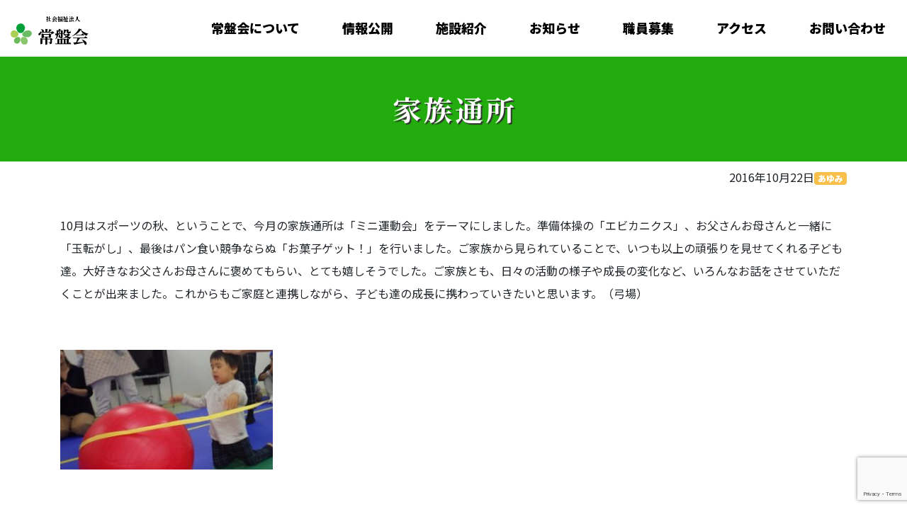

--- FILE ---
content_type: text/html; charset=UTF-8
request_url: https://tokiwakai.com/2016/10/22/%E5%AE%B6%E6%97%8F%E9%80%9A%E6%89%80/
body_size: 35605
content:
<!doctype html>
<html lang="ja">
<head>
	<meta charset="UTF-8">
	<meta name="viewport" content="width=device-width, initial-scale=1">
	<link rel="profile" href="https://gmpg.org/xfn/11">

	<title>家族通所 &#8211; 社会福祉法人　常盤会</title>
<meta name='robots' content='max-image-preview:large' />
<link rel='dns-prefetch' href='//kit.fontawesome.com' />
<link rel='dns-prefetch' href='//www.google.com' />
<link rel='dns-prefetch' href='//stackpath.bootstrapcdn.com' />
<link rel="alternate" type="application/rss+xml" title="社会福祉法人　常盤会 &raquo; フィード" href="https://tokiwakai.com/feed/" />
<link rel="alternate" type="application/rss+xml" title="社会福祉法人　常盤会 &raquo; コメントフィード" href="https://tokiwakai.com/comments/feed/" />
<link rel="alternate" title="oEmbed (JSON)" type="application/json+oembed" href="https://tokiwakai.com/wp-json/oembed/1.0/embed?url=https%3A%2F%2Ftokiwakai.com%2F2016%2F10%2F22%2F%25e5%25ae%25b6%25e6%2597%258f%25e9%2580%259a%25e6%2589%2580%2F" />
<link rel="alternate" title="oEmbed (XML)" type="text/xml+oembed" href="https://tokiwakai.com/wp-json/oembed/1.0/embed?url=https%3A%2F%2Ftokiwakai.com%2F2016%2F10%2F22%2F%25e5%25ae%25b6%25e6%2597%258f%25e9%2580%259a%25e6%2589%2580%2F&#038;format=xml" />
<style id='wp-img-auto-sizes-contain-inline-css'>
img:is([sizes=auto i],[sizes^="auto," i]){contain-intrinsic-size:3000px 1500px}
/*# sourceURL=wp-img-auto-sizes-contain-inline-css */
</style>
<style id='wp-emoji-styles-inline-css'>

	img.wp-smiley, img.emoji {
		display: inline !important;
		border: none !important;
		box-shadow: none !important;
		height: 1em !important;
		width: 1em !important;
		margin: 0 0.07em !important;
		vertical-align: -0.1em !important;
		background: none !important;
		padding: 0 !important;
	}
/*# sourceURL=wp-emoji-styles-inline-css */
</style>
<style id='wp-block-library-inline-css'>
:root{--wp-block-synced-color:#7a00df;--wp-block-synced-color--rgb:122,0,223;--wp-bound-block-color:var(--wp-block-synced-color);--wp-editor-canvas-background:#ddd;--wp-admin-theme-color:#007cba;--wp-admin-theme-color--rgb:0,124,186;--wp-admin-theme-color-darker-10:#006ba1;--wp-admin-theme-color-darker-10--rgb:0,107,160.5;--wp-admin-theme-color-darker-20:#005a87;--wp-admin-theme-color-darker-20--rgb:0,90,135;--wp-admin-border-width-focus:2px}@media (min-resolution:192dpi){:root{--wp-admin-border-width-focus:1.5px}}.wp-element-button{cursor:pointer}:root .has-very-light-gray-background-color{background-color:#eee}:root .has-very-dark-gray-background-color{background-color:#313131}:root .has-very-light-gray-color{color:#eee}:root .has-very-dark-gray-color{color:#313131}:root .has-vivid-green-cyan-to-vivid-cyan-blue-gradient-background{background:linear-gradient(135deg,#00d084,#0693e3)}:root .has-purple-crush-gradient-background{background:linear-gradient(135deg,#34e2e4,#4721fb 50%,#ab1dfe)}:root .has-hazy-dawn-gradient-background{background:linear-gradient(135deg,#faaca8,#dad0ec)}:root .has-subdued-olive-gradient-background{background:linear-gradient(135deg,#fafae1,#67a671)}:root .has-atomic-cream-gradient-background{background:linear-gradient(135deg,#fdd79a,#004a59)}:root .has-nightshade-gradient-background{background:linear-gradient(135deg,#330968,#31cdcf)}:root .has-midnight-gradient-background{background:linear-gradient(135deg,#020381,#2874fc)}:root{--wp--preset--font-size--normal:16px;--wp--preset--font-size--huge:42px}.has-regular-font-size{font-size:1em}.has-larger-font-size{font-size:2.625em}.has-normal-font-size{font-size:var(--wp--preset--font-size--normal)}.has-huge-font-size{font-size:var(--wp--preset--font-size--huge)}.has-text-align-center{text-align:center}.has-text-align-left{text-align:left}.has-text-align-right{text-align:right}.has-fit-text{white-space:nowrap!important}#end-resizable-editor-section{display:none}.aligncenter{clear:both}.items-justified-left{justify-content:flex-start}.items-justified-center{justify-content:center}.items-justified-right{justify-content:flex-end}.items-justified-space-between{justify-content:space-between}.screen-reader-text{border:0;clip-path:inset(50%);height:1px;margin:-1px;overflow:hidden;padding:0;position:absolute;width:1px;word-wrap:normal!important}.screen-reader-text:focus{background-color:#ddd;clip-path:none;color:#444;display:block;font-size:1em;height:auto;left:5px;line-height:normal;padding:15px 23px 14px;text-decoration:none;top:5px;width:auto;z-index:100000}html :where(.has-border-color){border-style:solid}html :where([style*=border-top-color]){border-top-style:solid}html :where([style*=border-right-color]){border-right-style:solid}html :where([style*=border-bottom-color]){border-bottom-style:solid}html :where([style*=border-left-color]){border-left-style:solid}html :where([style*=border-width]){border-style:solid}html :where([style*=border-top-width]){border-top-style:solid}html :where([style*=border-right-width]){border-right-style:solid}html :where([style*=border-bottom-width]){border-bottom-style:solid}html :where([style*=border-left-width]){border-left-style:solid}html :where(img[class*=wp-image-]){height:auto;max-width:100%}:where(figure){margin:0 0 1em}html :where(.is-position-sticky){--wp-admin--admin-bar--position-offset:var(--wp-admin--admin-bar--height,0px)}@media screen and (max-width:600px){html :where(.is-position-sticky){--wp-admin--admin-bar--position-offset:0px}}

/*# sourceURL=wp-block-library-inline-css */
</style><style id='global-styles-inline-css'>
:root{--wp--preset--aspect-ratio--square: 1;--wp--preset--aspect-ratio--4-3: 4/3;--wp--preset--aspect-ratio--3-4: 3/4;--wp--preset--aspect-ratio--3-2: 3/2;--wp--preset--aspect-ratio--2-3: 2/3;--wp--preset--aspect-ratio--16-9: 16/9;--wp--preset--aspect-ratio--9-16: 9/16;--wp--preset--color--black: #000000;--wp--preset--color--cyan-bluish-gray: #abb8c3;--wp--preset--color--white: #ffffff;--wp--preset--color--pale-pink: #f78da7;--wp--preset--color--vivid-red: #cf2e2e;--wp--preset--color--luminous-vivid-orange: #ff6900;--wp--preset--color--luminous-vivid-amber: #fcb900;--wp--preset--color--light-green-cyan: #7bdcb5;--wp--preset--color--vivid-green-cyan: #00d084;--wp--preset--color--pale-cyan-blue: #8ed1fc;--wp--preset--color--vivid-cyan-blue: #0693e3;--wp--preset--color--vivid-purple: #9b51e0;--wp--preset--gradient--vivid-cyan-blue-to-vivid-purple: linear-gradient(135deg,rgb(6,147,227) 0%,rgb(155,81,224) 100%);--wp--preset--gradient--light-green-cyan-to-vivid-green-cyan: linear-gradient(135deg,rgb(122,220,180) 0%,rgb(0,208,130) 100%);--wp--preset--gradient--luminous-vivid-amber-to-luminous-vivid-orange: linear-gradient(135deg,rgb(252,185,0) 0%,rgb(255,105,0) 100%);--wp--preset--gradient--luminous-vivid-orange-to-vivid-red: linear-gradient(135deg,rgb(255,105,0) 0%,rgb(207,46,46) 100%);--wp--preset--gradient--very-light-gray-to-cyan-bluish-gray: linear-gradient(135deg,rgb(238,238,238) 0%,rgb(169,184,195) 100%);--wp--preset--gradient--cool-to-warm-spectrum: linear-gradient(135deg,rgb(74,234,220) 0%,rgb(151,120,209) 20%,rgb(207,42,186) 40%,rgb(238,44,130) 60%,rgb(251,105,98) 80%,rgb(254,248,76) 100%);--wp--preset--gradient--blush-light-purple: linear-gradient(135deg,rgb(255,206,236) 0%,rgb(152,150,240) 100%);--wp--preset--gradient--blush-bordeaux: linear-gradient(135deg,rgb(254,205,165) 0%,rgb(254,45,45) 50%,rgb(107,0,62) 100%);--wp--preset--gradient--luminous-dusk: linear-gradient(135deg,rgb(255,203,112) 0%,rgb(199,81,192) 50%,rgb(65,88,208) 100%);--wp--preset--gradient--pale-ocean: linear-gradient(135deg,rgb(255,245,203) 0%,rgb(182,227,212) 50%,rgb(51,167,181) 100%);--wp--preset--gradient--electric-grass: linear-gradient(135deg,rgb(202,248,128) 0%,rgb(113,206,126) 100%);--wp--preset--gradient--midnight: linear-gradient(135deg,rgb(2,3,129) 0%,rgb(40,116,252) 100%);--wp--preset--font-size--small: 13px;--wp--preset--font-size--medium: 20px;--wp--preset--font-size--large: 36px;--wp--preset--font-size--x-large: 42px;--wp--preset--spacing--20: 0.44rem;--wp--preset--spacing--30: 0.67rem;--wp--preset--spacing--40: 1rem;--wp--preset--spacing--50: 1.5rem;--wp--preset--spacing--60: 2.25rem;--wp--preset--spacing--70: 3.38rem;--wp--preset--spacing--80: 5.06rem;--wp--preset--shadow--natural: 6px 6px 9px rgba(0, 0, 0, 0.2);--wp--preset--shadow--deep: 12px 12px 50px rgba(0, 0, 0, 0.4);--wp--preset--shadow--sharp: 6px 6px 0px rgba(0, 0, 0, 0.2);--wp--preset--shadow--outlined: 6px 6px 0px -3px rgb(255, 255, 255), 6px 6px rgb(0, 0, 0);--wp--preset--shadow--crisp: 6px 6px 0px rgb(0, 0, 0);}:where(.is-layout-flex){gap: 0.5em;}:where(.is-layout-grid){gap: 0.5em;}body .is-layout-flex{display: flex;}.is-layout-flex{flex-wrap: wrap;align-items: center;}.is-layout-flex > :is(*, div){margin: 0;}body .is-layout-grid{display: grid;}.is-layout-grid > :is(*, div){margin: 0;}:where(.wp-block-columns.is-layout-flex){gap: 2em;}:where(.wp-block-columns.is-layout-grid){gap: 2em;}:where(.wp-block-post-template.is-layout-flex){gap: 1.25em;}:where(.wp-block-post-template.is-layout-grid){gap: 1.25em;}.has-black-color{color: var(--wp--preset--color--black) !important;}.has-cyan-bluish-gray-color{color: var(--wp--preset--color--cyan-bluish-gray) !important;}.has-white-color{color: var(--wp--preset--color--white) !important;}.has-pale-pink-color{color: var(--wp--preset--color--pale-pink) !important;}.has-vivid-red-color{color: var(--wp--preset--color--vivid-red) !important;}.has-luminous-vivid-orange-color{color: var(--wp--preset--color--luminous-vivid-orange) !important;}.has-luminous-vivid-amber-color{color: var(--wp--preset--color--luminous-vivid-amber) !important;}.has-light-green-cyan-color{color: var(--wp--preset--color--light-green-cyan) !important;}.has-vivid-green-cyan-color{color: var(--wp--preset--color--vivid-green-cyan) !important;}.has-pale-cyan-blue-color{color: var(--wp--preset--color--pale-cyan-blue) !important;}.has-vivid-cyan-blue-color{color: var(--wp--preset--color--vivid-cyan-blue) !important;}.has-vivid-purple-color{color: var(--wp--preset--color--vivid-purple) !important;}.has-black-background-color{background-color: var(--wp--preset--color--black) !important;}.has-cyan-bluish-gray-background-color{background-color: var(--wp--preset--color--cyan-bluish-gray) !important;}.has-white-background-color{background-color: var(--wp--preset--color--white) !important;}.has-pale-pink-background-color{background-color: var(--wp--preset--color--pale-pink) !important;}.has-vivid-red-background-color{background-color: var(--wp--preset--color--vivid-red) !important;}.has-luminous-vivid-orange-background-color{background-color: var(--wp--preset--color--luminous-vivid-orange) !important;}.has-luminous-vivid-amber-background-color{background-color: var(--wp--preset--color--luminous-vivid-amber) !important;}.has-light-green-cyan-background-color{background-color: var(--wp--preset--color--light-green-cyan) !important;}.has-vivid-green-cyan-background-color{background-color: var(--wp--preset--color--vivid-green-cyan) !important;}.has-pale-cyan-blue-background-color{background-color: var(--wp--preset--color--pale-cyan-blue) !important;}.has-vivid-cyan-blue-background-color{background-color: var(--wp--preset--color--vivid-cyan-blue) !important;}.has-vivid-purple-background-color{background-color: var(--wp--preset--color--vivid-purple) !important;}.has-black-border-color{border-color: var(--wp--preset--color--black) !important;}.has-cyan-bluish-gray-border-color{border-color: var(--wp--preset--color--cyan-bluish-gray) !important;}.has-white-border-color{border-color: var(--wp--preset--color--white) !important;}.has-pale-pink-border-color{border-color: var(--wp--preset--color--pale-pink) !important;}.has-vivid-red-border-color{border-color: var(--wp--preset--color--vivid-red) !important;}.has-luminous-vivid-orange-border-color{border-color: var(--wp--preset--color--luminous-vivid-orange) !important;}.has-luminous-vivid-amber-border-color{border-color: var(--wp--preset--color--luminous-vivid-amber) !important;}.has-light-green-cyan-border-color{border-color: var(--wp--preset--color--light-green-cyan) !important;}.has-vivid-green-cyan-border-color{border-color: var(--wp--preset--color--vivid-green-cyan) !important;}.has-pale-cyan-blue-border-color{border-color: var(--wp--preset--color--pale-cyan-blue) !important;}.has-vivid-cyan-blue-border-color{border-color: var(--wp--preset--color--vivid-cyan-blue) !important;}.has-vivid-purple-border-color{border-color: var(--wp--preset--color--vivid-purple) !important;}.has-vivid-cyan-blue-to-vivid-purple-gradient-background{background: var(--wp--preset--gradient--vivid-cyan-blue-to-vivid-purple) !important;}.has-light-green-cyan-to-vivid-green-cyan-gradient-background{background: var(--wp--preset--gradient--light-green-cyan-to-vivid-green-cyan) !important;}.has-luminous-vivid-amber-to-luminous-vivid-orange-gradient-background{background: var(--wp--preset--gradient--luminous-vivid-amber-to-luminous-vivid-orange) !important;}.has-luminous-vivid-orange-to-vivid-red-gradient-background{background: var(--wp--preset--gradient--luminous-vivid-orange-to-vivid-red) !important;}.has-very-light-gray-to-cyan-bluish-gray-gradient-background{background: var(--wp--preset--gradient--very-light-gray-to-cyan-bluish-gray) !important;}.has-cool-to-warm-spectrum-gradient-background{background: var(--wp--preset--gradient--cool-to-warm-spectrum) !important;}.has-blush-light-purple-gradient-background{background: var(--wp--preset--gradient--blush-light-purple) !important;}.has-blush-bordeaux-gradient-background{background: var(--wp--preset--gradient--blush-bordeaux) !important;}.has-luminous-dusk-gradient-background{background: var(--wp--preset--gradient--luminous-dusk) !important;}.has-pale-ocean-gradient-background{background: var(--wp--preset--gradient--pale-ocean) !important;}.has-electric-grass-gradient-background{background: var(--wp--preset--gradient--electric-grass) !important;}.has-midnight-gradient-background{background: var(--wp--preset--gradient--midnight) !important;}.has-small-font-size{font-size: var(--wp--preset--font-size--small) !important;}.has-medium-font-size{font-size: var(--wp--preset--font-size--medium) !important;}.has-large-font-size{font-size: var(--wp--preset--font-size--large) !important;}.has-x-large-font-size{font-size: var(--wp--preset--font-size--x-large) !important;}
/*# sourceURL=global-styles-inline-css */
</style>

<style id='classic-theme-styles-inline-css'>
/*! This file is auto-generated */
.wp-block-button__link{color:#fff;background-color:#32373c;border-radius:9999px;box-shadow:none;text-decoration:none;padding:calc(.667em + 2px) calc(1.333em + 2px);font-size:1.125em}.wp-block-file__button{background:#32373c;color:#fff;text-decoration:none}
/*# sourceURL=/wp-includes/css/classic-themes.min.css */
</style>
<link rel='stylesheet' id='contact-form-7-css' href='https://tokiwakai.com/wp-content/plugins/contact-form-7/includes/css/styles.css?ver=5.6.2' media='all' />
<link rel='stylesheet' id='UserAccessManagerLoginForm-css' href='https://tokiwakai.com/wp-content/plugins/user-access-manager/assets/css/uamLoginForm.css?ver=2.2.16' media='screen' />
<link rel='stylesheet' id='bootstrap-css' href='https://stackpath.bootstrapcdn.com/bootstrap/4.3.1/css/bootstrap.min.css?ver=1.0.0' media='all' />
<link rel='stylesheet' id='common-style-css' href='https://tokiwakai.com/css/common.css?ver=1.0.0' media='all' />
<link rel='stylesheet' id='page-common-css-css' href='https://tokiwakai.com/css/page.css?ver=6.9' media='all' />
<!--n2css--><script src="https://tokiwakai.com/wp-includes/js/jquery/jquery.min.js?ver=3.7.1" id="jquery-core-js"></script>
<script src="https://tokiwakai.com/wp-includes/js/jquery/jquery-migrate.min.js?ver=3.4.1" id="jquery-migrate-js"></script>
<script src="https://kit.fontawesome.com/6f761e987d.js?ver=6.9" id="fontawesome-js"></script>
<script src="https://tokiwakai.com/js/common.js?ver=6.9" id="my-common-js"></script>
<link rel="https://api.w.org/" href="https://tokiwakai.com/wp-json/" /><link rel="alternate" title="JSON" type="application/json" href="https://tokiwakai.com/wp-json/wp/v2/posts/25578" /><link rel="EditURI" type="application/rsd+xml" title="RSD" href="https://tokiwakai.com/xmlrpc.php?rsd" />
<meta name="generator" content="WordPress 6.9" />
<link rel="canonical" href="https://tokiwakai.com/2016/10/22/%e5%ae%b6%e6%97%8f%e9%80%9a%e6%89%80/" />
<link rel='shortlink' href='https://tokiwakai.com/?p=25578' />
<style>.recentcomments a{display:inline !important;padding:0 !important;margin:0 !important;}</style><link rel="icon" href="https://tokiwakai.com/wp-content/uploads/2016/07/cropped-icon-32x32.png" sizes="32x32" />
<link rel="icon" href="https://tokiwakai.com/wp-content/uploads/2016/07/cropped-icon-192x192.png" sizes="192x192" />
<link rel="apple-touch-icon" href="https://tokiwakai.com/wp-content/uploads/2016/07/cropped-icon-180x180.png" />
<meta name="msapplication-TileImage" content="https://tokiwakai.com/wp-content/uploads/2016/07/cropped-icon-270x270.png" />
</head>

<body data-rsssl=1 class="wp-singular post-template-default single single-post postid-25578 single-format-standard wp-theme-tokiwakai2020">
<div id="page" class="site">

	<header id="masthead" class="site-header">
		<div class="site-branding">
			<div class="site-title">
				<a href="/" rel="home">
					<img src="/imgs/logo.png" />
					<p><span>社会福祉法人</span>常盤会</p>
				</a>
			</div>
		</div><!-- .site-branding -->
		<a href="#" id="btn-menu">
			<p></p>
			<p></p>
			<p></p>
			<span>MENU</span>
		</a>

		<div id="navs">
			<a href="#" id="btn-menu-close">
				<p></p>
				<p></p>
				<span>CLOSE</span>
			</a>
			<nav id="site-navigation" class="main-navigation">
				<div class="menu-menu-1-container"><ul id="primary-menu" class="menu"><li id="menu-item-40673" class="menu-item menu-item-type-post_type menu-item-object-page menu-item-40673"><a href="https://tokiwakai.com/about/">常盤会について</a></li>
<li id="menu-item-40677" class="menu-item menu-item-type-post_type menu-item-object-page menu-item-40677"><a href="https://tokiwakai.com/about/joho/">情報公開</a></li>
<li id="menu-item-217" class="menu-item menu-item-type-post_type menu-item-object-page menu-item-217"><a href="https://tokiwakai.com/sisetsu/">施設紹介</a></li>
<li id="menu-item-208" class="menu-item menu-item-type-post_type menu-item-object-page menu-item-208"><a href="https://tokiwakai.com/about/notice/">お知らせ</a></li>
<li id="menu-item-40674" class="menu-item menu-item-type-post_type menu-item-object-page menu-item-40674"><a href="https://tokiwakai.com/bosyu/">職員募集</a></li>
<li id="menu-item-40675" class="menu-item menu-item-type-post_type menu-item-object-page menu-item-40675"><a href="https://tokiwakai.com/access/">アクセス</a></li>
<li id="menu-item-40676" class="menu-item menu-item-type-post_type menu-item-object-page menu-item-40676"><a href="https://tokiwakai.com/inquery/">お問い合わせ</a></li>
</ul></div>			</nav><!-- #site-navigation -->
		</div>
	</header><!-- #masthead -->

	<main id="primary" class="site-main">

		
<article id="post-25578" class="post-25578 post type-post status-publish format-standard has-post-thumbnail hentry category-ayumi">
	<header class="entry-header">
		<h1 class="entry-title">家族通所</h1>			<div class="entry-meta">
				<div class="container text-right">
					<span class="posted-on"><time class="entry-date published" datetime="2016-10-22T17:57:43+09:00">2016年10月22日</time></span><a href="https://tokiwakai.com/category/ayumi/" class="badge-lg badge badge-ayumi">あゆみ</a>				</div>
			</div><!-- .entry-meta -->
			</header><!-- .entry-header -->

	
	<div class="entry-content container">
		<p>10月はスポーツの秋、ということで、今月の家族通所は「ミニ運動会」をテーマにしました。準備体操の「エビカニクス」、お父さんお母さんと一緒に「玉転がし」、最後はパン食い競争ならぬ「お菓子ゲット！」を行いました。ご家族から見られていることで、いつも以上の頑張りを見せてくれる子ども達。大好きなお父さんお母さんに褒めてもらい、とても嬉しそうでした。ご家族とも、日々の活動の様子や成長の変化など、いろんなお話をさせていただくことが出来ました。これからもご家庭と連携しながら、子ども達の成長に携わっていきたいと思います。（弓場）</p>
<p>&nbsp;</p>
<p><img fetchpriority="high" decoding="async" class="alignnone size-medium wp-image-25579" src="https://tokiwakai.com/wp-content/uploads/2016/12/238-320x180-3-300x169.jpg" alt="238-320x180-3" width="300" height="169" srcset="https://tokiwakai.com/wp-content/uploads/2016/12/238-320x180-3-300x169.jpg 300w, https://tokiwakai.com/wp-content/uploads/2016/12/238-320x180-3.jpg 320w" sizes="(max-width: 300px) 100vw, 300px" /></p>
	</div><!-- .entry-content -->

	</article><!-- #post-25578 -->

	</main><!-- #main -->


	<footer id="bnrs">
		<div class="container">
		<a href="http://www.shafuku-heros.com/index.html" class="no_icon" target="_blank"><img src="/imgs/bnr_hero.png" alt="社会福祉ヒーローズのバナー" scale="0"></a>
		<a href="http://ringring-keirin.jp/" class="no_icon" target="_blank"><img src="/imgs/bnr_ring.png" alt="RING!RING!プロジェクト" scale="0"></a>
		<a href="https://www.jka-cycle.jp" target="_blank" class="no_icon" ><img src="/imgs/bnr_jka.png" alt="平成28年度JKA補助事業" scale="0"></a>
		</div>
	</footer>

				<div class="menu-footer-menu-container"><ul id="footer-menu" class="menu"><li id="menu-item-40747" class="menu-item menu-item-type-custom menu-item-object-custom menu-item-has-children menu-item-40747"><a href="#">group1</a>
<ul class="sub-menu">
	<li id="menu-item-40684" class="menu-item menu-item-type-post_type menu-item-object-page menu-item-has-children menu-item-40684"><a href="https://tokiwakai.com/about/">常盤会について</a>
	<ul class="sub-menu">
		<li id="menu-item-40685" class="menu-item menu-item-type-post_type menu-item-object-page menu-item-40685"><a href="https://tokiwakai.com/about/kihon/">法人概要</a></li>
		<li id="menu-item-40686" class="menu-item menu-item-type-post_type menu-item-object-page menu-item-40686"><a href="https://tokiwakai.com/about/enkaku/">沿革</a></li>
		<li id="menu-item-40737" class="menu-item menu-item-type-post_type menu-item-object-page menu-item-40737"><a href="https://tokiwakai.com/about/joho/">情報公開</a></li>
		<li id="menu-item-40738" class="menu-item menu-item-type-post_type menu-item-object-page menu-item-40738"><a href="https://tokiwakai.com/about/soudan/">苦情・相談</a></li>
		<li id="menu-item-40739" class="menu-item menu-item-type-post_type menu-item-object-page menu-item-40739"><a href="https://tokiwakai.com/about/notice/">お知らせ等</a></li>
		<li id="menu-item-40740" class="menu-item menu-item-type-post_type menu-item-object-page menu-item-40740"><a href="https://tokiwakai.com/about/accountability/">地域公益活動</a></li>
	</ul>
</li>
</ul>
</li>
<li id="menu-item-40748" class="menu-item menu-item-type-custom menu-item-object-custom menu-item-has-children menu-item-40748"><a href="#">group2</a>
<ul class="sub-menu">
	<li id="menu-item-40689" class="menu-item menu-item-type-post_type menu-item-object-page menu-item-has-children menu-item-40689"><a href="https://tokiwakai.com/sisetsu/hoiku/">保育関連</a>
	<ul class="sub-menu">
		<li id="menu-item-40688" class="menu-item menu-item-type-post_type menu-item-object-page menu-item-40688"><a href="https://tokiwakai.com/sisetsu/hoiku/nobi/">野火止保育園</a></li>
		<li id="menu-item-40690" class="menu-item menu-item-type-post_type menu-item-object-page menu-item-40690"><a href="https://tokiwakai.com/sisetsu/hoiku/ishitani/">石谷の森こども園・ドリームキッズ</a></li>
	</ul>
</li>
	<li id="menu-item-40692" class="menu-item menu-item-type-post_type menu-item-object-page menu-item-has-children menu-item-40692"><a href="https://tokiwakai.com/sisetsu/jidou/">児童関連</a>
	<ul class="sub-menu">
		<li id="menu-item-40693" class="menu-item menu-item-type-post_type menu-item-object-page menu-item-40693"><a href="https://tokiwakai.com/sisetsu/jidou/kunitati/">くにたち発達支援センター</a></li>
		<li id="menu-item-40694" class="menu-item menu-item-type-post_type menu-item-object-page menu-item-40694"><a href="https://tokiwakai.com/sisetsu/jidou/takasago/">高砂発達支援センター</a></li>
		<li id="menu-item-40695" class="menu-item menu-item-type-post_type menu-item-object-page menu-item-40695"><a href="https://tokiwakai.com/sisetsu/jidou/hikobae/">ひこばえ</a></li>
		<li id="menu-item-40697" class="menu-item menu-item-type-post_type menu-item-object-page menu-item-40697"><a href="https://tokiwakai.com/sisetsu/jidou/mebae/">めばえ</a></li>
		<li id="menu-item-40699" class="menu-item menu-item-type-post_type menu-item-object-page menu-item-40699"><a href="https://tokiwakai.com/sisetsu/jidou/sunny/">サニーキッズ</a></li>
		<li id="menu-item-40701" class="menu-item menu-item-type-post_type menu-item-object-page menu-item-40701"><a href="https://tokiwakai.com/sisetsu/jidou/ayumi/">あゆみ</a></li>
		<li id="menu-item-69022" class="menu-item menu-item-type-post_type menu-item-object-page menu-item-69022"><a href="https://tokiwakai.com/sisetsu/jidou/kasuya/">(仮称)粕屋町児童発達支援センター</a></li>
	</ul>
</li>
</ul>
</li>
<li id="menu-item-40749" class="menu-item menu-item-type-custom menu-item-object-custom menu-item-has-children menu-item-40749"><a href="#">group3</a>
<ul class="sub-menu">
	<li id="menu-item-40703" class="menu-item menu-item-type-post_type menu-item-object-page menu-item-has-children menu-item-40703"><a href="https://tokiwakai.com/sisetsu/shogai/">障害者関連</a>
	<ul class="sub-menu">
		<li id="menu-item-40704" class="menu-item menu-item-type-post_type menu-item-object-page menu-item-40704"><a href="https://tokiwakai.com/sisetsu/shogai/myojyo/">明星学園</a></li>
		<li id="menu-item-40706" class="menu-item menu-item-type-post_type menu-item-object-page menu-item-40706"><a href="https://tokiwakai.com/sisetsu/shogai/delight/">ディライト</a></li>
		<li id="menu-item-40708" class="menu-item menu-item-type-post_type menu-item-object-page menu-item-40708"><a href="https://tokiwakai.com/sisetsu/shogai/support/">サポート明星</a></li>
		<li id="menu-item-40711" class="menu-item menu-item-type-post_type menu-item-object-page menu-item-40711"><a href="https://tokiwakai.com/sisetsu/shogai/kanade/">奏の丘</a></li>
		<li id="menu-item-40714" class="menu-item menu-item-type-post_type menu-item-object-page menu-item-40714"><a href="https://tokiwakai.com/sisetsu/shogai/siroyama/">しろやまの風</a></li>
		<li id="menu-item-40716" class="menu-item menu-item-type-post_type menu-item-object-page menu-item-40716"><a href="https://tokiwakai.com/sisetsu/shogai/wiz/">ウィズ</a></li>
		<li id="menu-item-40719" class="menu-item menu-item-type-post_type menu-item-object-page menu-item-40719"><a href="https://tokiwakai.com/sisetsu/shogai/house/">サポートハウス</a></li>
		<li id="menu-item-40724" class="menu-item menu-item-type-post_type menu-item-object-page menu-item-40724"><a href="https://tokiwakai.com/sisetsu/shogai/heart/">ハートフル</a></li>
	</ul>
</li>
	<li id="menu-item-40741" class="menu-item menu-item-type-post_type menu-item-object-page menu-item-has-children menu-item-40741"><a href="https://tokiwakai.com/sisetsu/kourei/">高齢者関連</a>
	<ul class="sub-menu">
		<li id="menu-item-40723" class="menu-item menu-item-type-post_type menu-item-object-page menu-item-40723"><a href="https://tokiwakai.com/sisetsu/kourei/kiire/">きいれの丘</a></li>
	</ul>
</li>
	<li id="menu-item-40742" class="menu-item menu-item-type-post_type menu-item-object-page menu-item-has-children menu-item-40742"><a href="https://tokiwakai.com/sisetsu/kyugo/">救護関連</a>
	<ul class="sub-menu">
		<li id="menu-item-40725" class="menu-item menu-item-type-post_type menu-item-object-page menu-item-40725"><a href="https://tokiwakai.com/sisetsu/kyugo/oka/">ときわの丘</a></li>
	</ul>
</li>
</ul>
</li>
<li id="menu-item-40746" class="menu-item menu-item-type-custom menu-item-object-custom menu-item-has-children menu-item-40746"><a href="#">group4</a>
<ul class="sub-menu">
	<li id="menu-item-40722" class="menu-item menu-item-type-post_type menu-item-object-page menu-item-40722"><a href="https://tokiwakai.com/bosyu/">職員募集</a></li>
	<li id="menu-item-40734" class="menu-item menu-item-type-post_type menu-item-object-page menu-item-40734"><a href="https://tokiwakai.com/access/">アクセス</a></li>
	<li id="menu-item-40735" class="menu-item menu-item-type-post_type menu-item-object-page menu-item-40735"><a href="https://tokiwakai.com/inquery/">お問い合わせ</a></li>
	<li id="menu-item-40736" class="menu-item menu-item-type-post_type menu-item-object-page menu-item-40736"><a href="https://tokiwakai.com/privacy/">プライバシーポリシー</a></li>
</ul>
</li>
</ul></div>	<footer id="smenu">
		<a href="/sitemaps/">サイトマップ</a>
		<a href="/privacy/">プライバシーポリシー</a>
	</footer>
	<footer id="addrs">
		<div class="container-fluid">
			<div class="row">
				<div class="col-12 col-sm-5 col-lg-4 title">
					<h5><img src="/imgs/logo.png" /><span>社会福祉法人</span>常盤会</h5>
				</div>
				<div class="col-12 col-sm-7 col-lg-3 offset-0 offset-lg-1 addr">
					<address>
						常盤会法人本部<br/>
						〒890-0054<br/>
						鹿児島県鹿児島市荒田1丁目2番13号
					</address>
					<a href="tel:099-230-7271">☎ 099-230-7271</a>
					<p>FAX: 099-230-7273</p>
				</div>
				<div class="col-12 col-sm-12 col-lg-4 links">
					<a href="https://www.shakyo.or.jp/" target="_blank">全国社会福祉協議会</a><br>
					<a href="https://www.keieikyo.com/" target="_blank">全国社会福祉法人経営者協議会</a><br>
					<a href="http://www.aigo.or.jp/" target="_blank">日本知的障害者福祉協会</a><br>
					<a href="http://www.kaken-shakyo.jp/" target="_blank">鹿児島県社会福祉協議会</a><br>
					<a href="https://www.kagoshimakeieikyo.com/" target="_blank">鹿児島県社会福祉法人経営者協議会</a><br>
					<a href="https://www.tcsw.tvac.or.jp/" target="_blank">東京都社会福祉協議会</a><br>
				</div>
			</div>
		</div>
	</footer>
	<footer id="copyright">
		Copyright&copy; Social Worker Corporation TOKIWAKAI. All Right Reserved.
	</footer>
</div><!-- #page -->

<script type="speculationrules">
{"prefetch":[{"source":"document","where":{"and":[{"href_matches":"/*"},{"not":{"href_matches":["/wp-*.php","/wp-admin/*","/wp-content/uploads/*","/wp-content/*","/wp-content/plugins/*","/wp-content/themes/tokiwakai2020/*","/*\\?(.+)"]}},{"not":{"selector_matches":"a[rel~=\"nofollow\"]"}},{"not":{"selector_matches":".no-prefetch, .no-prefetch a"}}]},"eagerness":"conservative"}]}
</script>
<script src="https://tokiwakai.com/wp-includes/js/dist/vendor/wp-polyfill.min.js?ver=3.15.0" id="wp-polyfill-js"></script>
<script id="contact-form-7-js-extra">
var wpcf7 = {"api":{"root":"https://tokiwakai.com/wp-json/","namespace":"contact-form-7/v1"}};
//# sourceURL=contact-form-7-js-extra
</script>
<script src="https://tokiwakai.com/wp-content/plugins/contact-form-7/includes/js/index.js?ver=5.6.2" id="contact-form-7-js"></script>
<script src="https://tokiwakai.com/wp-content/themes/tokiwakai2020/js/navigation.js?ver=1.0.0" id="tokiwakai2020-navigation-js"></script>
<script src="https://www.google.com/recaptcha/api.js?render=6Lfe5ZUhAAAAANII5OOhDvaogibuzEOpGnchEJxg&amp;ver=3.0" id="google-recaptcha-js"></script>
<script id="wpcf7-recaptcha-js-extra">
var wpcf7_recaptcha = {"sitekey":"6Lfe5ZUhAAAAANII5OOhDvaogibuzEOpGnchEJxg","actions":{"homepage":"homepage","contactform":"contactform"}};
//# sourceURL=wpcf7-recaptcha-js-extra
</script>
<script src="https://tokiwakai.com/wp-content/plugins/contact-form-7/modules/recaptcha/index.js?ver=5.6.2" id="wpcf7-recaptcha-js"></script>
<script id="wp-emoji-settings" type="application/json">
{"baseUrl":"https://s.w.org/images/core/emoji/17.0.2/72x72/","ext":".png","svgUrl":"https://s.w.org/images/core/emoji/17.0.2/svg/","svgExt":".svg","source":{"concatemoji":"https://tokiwakai.com/wp-includes/js/wp-emoji-release.min.js?ver=6.9"}}
</script>
<script type="module">
/*! This file is auto-generated */
const a=JSON.parse(document.getElementById("wp-emoji-settings").textContent),o=(window._wpemojiSettings=a,"wpEmojiSettingsSupports"),s=["flag","emoji"];function i(e){try{var t={supportTests:e,timestamp:(new Date).valueOf()};sessionStorage.setItem(o,JSON.stringify(t))}catch(e){}}function c(e,t,n){e.clearRect(0,0,e.canvas.width,e.canvas.height),e.fillText(t,0,0);t=new Uint32Array(e.getImageData(0,0,e.canvas.width,e.canvas.height).data);e.clearRect(0,0,e.canvas.width,e.canvas.height),e.fillText(n,0,0);const a=new Uint32Array(e.getImageData(0,0,e.canvas.width,e.canvas.height).data);return t.every((e,t)=>e===a[t])}function p(e,t){e.clearRect(0,0,e.canvas.width,e.canvas.height),e.fillText(t,0,0);var n=e.getImageData(16,16,1,1);for(let e=0;e<n.data.length;e++)if(0!==n.data[e])return!1;return!0}function u(e,t,n,a){switch(t){case"flag":return n(e,"\ud83c\udff3\ufe0f\u200d\u26a7\ufe0f","\ud83c\udff3\ufe0f\u200b\u26a7\ufe0f")?!1:!n(e,"\ud83c\udde8\ud83c\uddf6","\ud83c\udde8\u200b\ud83c\uddf6")&&!n(e,"\ud83c\udff4\udb40\udc67\udb40\udc62\udb40\udc65\udb40\udc6e\udb40\udc67\udb40\udc7f","\ud83c\udff4\u200b\udb40\udc67\u200b\udb40\udc62\u200b\udb40\udc65\u200b\udb40\udc6e\u200b\udb40\udc67\u200b\udb40\udc7f");case"emoji":return!a(e,"\ud83e\u1fac8")}return!1}function f(e,t,n,a){let r;const o=(r="undefined"!=typeof WorkerGlobalScope&&self instanceof WorkerGlobalScope?new OffscreenCanvas(300,150):document.createElement("canvas")).getContext("2d",{willReadFrequently:!0}),s=(o.textBaseline="top",o.font="600 32px Arial",{});return e.forEach(e=>{s[e]=t(o,e,n,a)}),s}function r(e){var t=document.createElement("script");t.src=e,t.defer=!0,document.head.appendChild(t)}a.supports={everything:!0,everythingExceptFlag:!0},new Promise(t=>{let n=function(){try{var e=JSON.parse(sessionStorage.getItem(o));if("object"==typeof e&&"number"==typeof e.timestamp&&(new Date).valueOf()<e.timestamp+604800&&"object"==typeof e.supportTests)return e.supportTests}catch(e){}return null}();if(!n){if("undefined"!=typeof Worker&&"undefined"!=typeof OffscreenCanvas&&"undefined"!=typeof URL&&URL.createObjectURL&&"undefined"!=typeof Blob)try{var e="postMessage("+f.toString()+"("+[JSON.stringify(s),u.toString(),c.toString(),p.toString()].join(",")+"));",a=new Blob([e],{type:"text/javascript"});const r=new Worker(URL.createObjectURL(a),{name:"wpTestEmojiSupports"});return void(r.onmessage=e=>{i(n=e.data),r.terminate(),t(n)})}catch(e){}i(n=f(s,u,c,p))}t(n)}).then(e=>{for(const n in e)a.supports[n]=e[n],a.supports.everything=a.supports.everything&&a.supports[n],"flag"!==n&&(a.supports.everythingExceptFlag=a.supports.everythingExceptFlag&&a.supports[n]);var t;a.supports.everythingExceptFlag=a.supports.everythingExceptFlag&&!a.supports.flag,a.supports.everything||((t=a.source||{}).concatemoji?r(t.concatemoji):t.wpemoji&&t.twemoji&&(r(t.twemoji),r(t.wpemoji)))});
//# sourceURL=https://tokiwakai.com/wp-includes/js/wp-emoji-loader.min.js
</script>

</body>
</html>


--- FILE ---
content_type: text/html; charset=utf-8
request_url: https://www.google.com/recaptcha/api2/anchor?ar=1&k=6Lfe5ZUhAAAAANII5OOhDvaogibuzEOpGnchEJxg&co=aHR0cHM6Ly90b2tpd2FrYWkuY29tOjQ0Mw..&hl=en&v=PoyoqOPhxBO7pBk68S4YbpHZ&size=invisible&anchor-ms=20000&execute-ms=30000&cb=e759l8nwpf5g
body_size: 48635
content:
<!DOCTYPE HTML><html dir="ltr" lang="en"><head><meta http-equiv="Content-Type" content="text/html; charset=UTF-8">
<meta http-equiv="X-UA-Compatible" content="IE=edge">
<title>reCAPTCHA</title>
<style type="text/css">
/* cyrillic-ext */
@font-face {
  font-family: 'Roboto';
  font-style: normal;
  font-weight: 400;
  font-stretch: 100%;
  src: url(//fonts.gstatic.com/s/roboto/v48/KFO7CnqEu92Fr1ME7kSn66aGLdTylUAMa3GUBHMdazTgWw.woff2) format('woff2');
  unicode-range: U+0460-052F, U+1C80-1C8A, U+20B4, U+2DE0-2DFF, U+A640-A69F, U+FE2E-FE2F;
}
/* cyrillic */
@font-face {
  font-family: 'Roboto';
  font-style: normal;
  font-weight: 400;
  font-stretch: 100%;
  src: url(//fonts.gstatic.com/s/roboto/v48/KFO7CnqEu92Fr1ME7kSn66aGLdTylUAMa3iUBHMdazTgWw.woff2) format('woff2');
  unicode-range: U+0301, U+0400-045F, U+0490-0491, U+04B0-04B1, U+2116;
}
/* greek-ext */
@font-face {
  font-family: 'Roboto';
  font-style: normal;
  font-weight: 400;
  font-stretch: 100%;
  src: url(//fonts.gstatic.com/s/roboto/v48/KFO7CnqEu92Fr1ME7kSn66aGLdTylUAMa3CUBHMdazTgWw.woff2) format('woff2');
  unicode-range: U+1F00-1FFF;
}
/* greek */
@font-face {
  font-family: 'Roboto';
  font-style: normal;
  font-weight: 400;
  font-stretch: 100%;
  src: url(//fonts.gstatic.com/s/roboto/v48/KFO7CnqEu92Fr1ME7kSn66aGLdTylUAMa3-UBHMdazTgWw.woff2) format('woff2');
  unicode-range: U+0370-0377, U+037A-037F, U+0384-038A, U+038C, U+038E-03A1, U+03A3-03FF;
}
/* math */
@font-face {
  font-family: 'Roboto';
  font-style: normal;
  font-weight: 400;
  font-stretch: 100%;
  src: url(//fonts.gstatic.com/s/roboto/v48/KFO7CnqEu92Fr1ME7kSn66aGLdTylUAMawCUBHMdazTgWw.woff2) format('woff2');
  unicode-range: U+0302-0303, U+0305, U+0307-0308, U+0310, U+0312, U+0315, U+031A, U+0326-0327, U+032C, U+032F-0330, U+0332-0333, U+0338, U+033A, U+0346, U+034D, U+0391-03A1, U+03A3-03A9, U+03B1-03C9, U+03D1, U+03D5-03D6, U+03F0-03F1, U+03F4-03F5, U+2016-2017, U+2034-2038, U+203C, U+2040, U+2043, U+2047, U+2050, U+2057, U+205F, U+2070-2071, U+2074-208E, U+2090-209C, U+20D0-20DC, U+20E1, U+20E5-20EF, U+2100-2112, U+2114-2115, U+2117-2121, U+2123-214F, U+2190, U+2192, U+2194-21AE, U+21B0-21E5, U+21F1-21F2, U+21F4-2211, U+2213-2214, U+2216-22FF, U+2308-230B, U+2310, U+2319, U+231C-2321, U+2336-237A, U+237C, U+2395, U+239B-23B7, U+23D0, U+23DC-23E1, U+2474-2475, U+25AF, U+25B3, U+25B7, U+25BD, U+25C1, U+25CA, U+25CC, U+25FB, U+266D-266F, U+27C0-27FF, U+2900-2AFF, U+2B0E-2B11, U+2B30-2B4C, U+2BFE, U+3030, U+FF5B, U+FF5D, U+1D400-1D7FF, U+1EE00-1EEFF;
}
/* symbols */
@font-face {
  font-family: 'Roboto';
  font-style: normal;
  font-weight: 400;
  font-stretch: 100%;
  src: url(//fonts.gstatic.com/s/roboto/v48/KFO7CnqEu92Fr1ME7kSn66aGLdTylUAMaxKUBHMdazTgWw.woff2) format('woff2');
  unicode-range: U+0001-000C, U+000E-001F, U+007F-009F, U+20DD-20E0, U+20E2-20E4, U+2150-218F, U+2190, U+2192, U+2194-2199, U+21AF, U+21E6-21F0, U+21F3, U+2218-2219, U+2299, U+22C4-22C6, U+2300-243F, U+2440-244A, U+2460-24FF, U+25A0-27BF, U+2800-28FF, U+2921-2922, U+2981, U+29BF, U+29EB, U+2B00-2BFF, U+4DC0-4DFF, U+FFF9-FFFB, U+10140-1018E, U+10190-1019C, U+101A0, U+101D0-101FD, U+102E0-102FB, U+10E60-10E7E, U+1D2C0-1D2D3, U+1D2E0-1D37F, U+1F000-1F0FF, U+1F100-1F1AD, U+1F1E6-1F1FF, U+1F30D-1F30F, U+1F315, U+1F31C, U+1F31E, U+1F320-1F32C, U+1F336, U+1F378, U+1F37D, U+1F382, U+1F393-1F39F, U+1F3A7-1F3A8, U+1F3AC-1F3AF, U+1F3C2, U+1F3C4-1F3C6, U+1F3CA-1F3CE, U+1F3D4-1F3E0, U+1F3ED, U+1F3F1-1F3F3, U+1F3F5-1F3F7, U+1F408, U+1F415, U+1F41F, U+1F426, U+1F43F, U+1F441-1F442, U+1F444, U+1F446-1F449, U+1F44C-1F44E, U+1F453, U+1F46A, U+1F47D, U+1F4A3, U+1F4B0, U+1F4B3, U+1F4B9, U+1F4BB, U+1F4BF, U+1F4C8-1F4CB, U+1F4D6, U+1F4DA, U+1F4DF, U+1F4E3-1F4E6, U+1F4EA-1F4ED, U+1F4F7, U+1F4F9-1F4FB, U+1F4FD-1F4FE, U+1F503, U+1F507-1F50B, U+1F50D, U+1F512-1F513, U+1F53E-1F54A, U+1F54F-1F5FA, U+1F610, U+1F650-1F67F, U+1F687, U+1F68D, U+1F691, U+1F694, U+1F698, U+1F6AD, U+1F6B2, U+1F6B9-1F6BA, U+1F6BC, U+1F6C6-1F6CF, U+1F6D3-1F6D7, U+1F6E0-1F6EA, U+1F6F0-1F6F3, U+1F6F7-1F6FC, U+1F700-1F7FF, U+1F800-1F80B, U+1F810-1F847, U+1F850-1F859, U+1F860-1F887, U+1F890-1F8AD, U+1F8B0-1F8BB, U+1F8C0-1F8C1, U+1F900-1F90B, U+1F93B, U+1F946, U+1F984, U+1F996, U+1F9E9, U+1FA00-1FA6F, U+1FA70-1FA7C, U+1FA80-1FA89, U+1FA8F-1FAC6, U+1FACE-1FADC, U+1FADF-1FAE9, U+1FAF0-1FAF8, U+1FB00-1FBFF;
}
/* vietnamese */
@font-face {
  font-family: 'Roboto';
  font-style: normal;
  font-weight: 400;
  font-stretch: 100%;
  src: url(//fonts.gstatic.com/s/roboto/v48/KFO7CnqEu92Fr1ME7kSn66aGLdTylUAMa3OUBHMdazTgWw.woff2) format('woff2');
  unicode-range: U+0102-0103, U+0110-0111, U+0128-0129, U+0168-0169, U+01A0-01A1, U+01AF-01B0, U+0300-0301, U+0303-0304, U+0308-0309, U+0323, U+0329, U+1EA0-1EF9, U+20AB;
}
/* latin-ext */
@font-face {
  font-family: 'Roboto';
  font-style: normal;
  font-weight: 400;
  font-stretch: 100%;
  src: url(//fonts.gstatic.com/s/roboto/v48/KFO7CnqEu92Fr1ME7kSn66aGLdTylUAMa3KUBHMdazTgWw.woff2) format('woff2');
  unicode-range: U+0100-02BA, U+02BD-02C5, U+02C7-02CC, U+02CE-02D7, U+02DD-02FF, U+0304, U+0308, U+0329, U+1D00-1DBF, U+1E00-1E9F, U+1EF2-1EFF, U+2020, U+20A0-20AB, U+20AD-20C0, U+2113, U+2C60-2C7F, U+A720-A7FF;
}
/* latin */
@font-face {
  font-family: 'Roboto';
  font-style: normal;
  font-weight: 400;
  font-stretch: 100%;
  src: url(//fonts.gstatic.com/s/roboto/v48/KFO7CnqEu92Fr1ME7kSn66aGLdTylUAMa3yUBHMdazQ.woff2) format('woff2');
  unicode-range: U+0000-00FF, U+0131, U+0152-0153, U+02BB-02BC, U+02C6, U+02DA, U+02DC, U+0304, U+0308, U+0329, U+2000-206F, U+20AC, U+2122, U+2191, U+2193, U+2212, U+2215, U+FEFF, U+FFFD;
}
/* cyrillic-ext */
@font-face {
  font-family: 'Roboto';
  font-style: normal;
  font-weight: 500;
  font-stretch: 100%;
  src: url(//fonts.gstatic.com/s/roboto/v48/KFO7CnqEu92Fr1ME7kSn66aGLdTylUAMa3GUBHMdazTgWw.woff2) format('woff2');
  unicode-range: U+0460-052F, U+1C80-1C8A, U+20B4, U+2DE0-2DFF, U+A640-A69F, U+FE2E-FE2F;
}
/* cyrillic */
@font-face {
  font-family: 'Roboto';
  font-style: normal;
  font-weight: 500;
  font-stretch: 100%;
  src: url(//fonts.gstatic.com/s/roboto/v48/KFO7CnqEu92Fr1ME7kSn66aGLdTylUAMa3iUBHMdazTgWw.woff2) format('woff2');
  unicode-range: U+0301, U+0400-045F, U+0490-0491, U+04B0-04B1, U+2116;
}
/* greek-ext */
@font-face {
  font-family: 'Roboto';
  font-style: normal;
  font-weight: 500;
  font-stretch: 100%;
  src: url(//fonts.gstatic.com/s/roboto/v48/KFO7CnqEu92Fr1ME7kSn66aGLdTylUAMa3CUBHMdazTgWw.woff2) format('woff2');
  unicode-range: U+1F00-1FFF;
}
/* greek */
@font-face {
  font-family: 'Roboto';
  font-style: normal;
  font-weight: 500;
  font-stretch: 100%;
  src: url(//fonts.gstatic.com/s/roboto/v48/KFO7CnqEu92Fr1ME7kSn66aGLdTylUAMa3-UBHMdazTgWw.woff2) format('woff2');
  unicode-range: U+0370-0377, U+037A-037F, U+0384-038A, U+038C, U+038E-03A1, U+03A3-03FF;
}
/* math */
@font-face {
  font-family: 'Roboto';
  font-style: normal;
  font-weight: 500;
  font-stretch: 100%;
  src: url(//fonts.gstatic.com/s/roboto/v48/KFO7CnqEu92Fr1ME7kSn66aGLdTylUAMawCUBHMdazTgWw.woff2) format('woff2');
  unicode-range: U+0302-0303, U+0305, U+0307-0308, U+0310, U+0312, U+0315, U+031A, U+0326-0327, U+032C, U+032F-0330, U+0332-0333, U+0338, U+033A, U+0346, U+034D, U+0391-03A1, U+03A3-03A9, U+03B1-03C9, U+03D1, U+03D5-03D6, U+03F0-03F1, U+03F4-03F5, U+2016-2017, U+2034-2038, U+203C, U+2040, U+2043, U+2047, U+2050, U+2057, U+205F, U+2070-2071, U+2074-208E, U+2090-209C, U+20D0-20DC, U+20E1, U+20E5-20EF, U+2100-2112, U+2114-2115, U+2117-2121, U+2123-214F, U+2190, U+2192, U+2194-21AE, U+21B0-21E5, U+21F1-21F2, U+21F4-2211, U+2213-2214, U+2216-22FF, U+2308-230B, U+2310, U+2319, U+231C-2321, U+2336-237A, U+237C, U+2395, U+239B-23B7, U+23D0, U+23DC-23E1, U+2474-2475, U+25AF, U+25B3, U+25B7, U+25BD, U+25C1, U+25CA, U+25CC, U+25FB, U+266D-266F, U+27C0-27FF, U+2900-2AFF, U+2B0E-2B11, U+2B30-2B4C, U+2BFE, U+3030, U+FF5B, U+FF5D, U+1D400-1D7FF, U+1EE00-1EEFF;
}
/* symbols */
@font-face {
  font-family: 'Roboto';
  font-style: normal;
  font-weight: 500;
  font-stretch: 100%;
  src: url(//fonts.gstatic.com/s/roboto/v48/KFO7CnqEu92Fr1ME7kSn66aGLdTylUAMaxKUBHMdazTgWw.woff2) format('woff2');
  unicode-range: U+0001-000C, U+000E-001F, U+007F-009F, U+20DD-20E0, U+20E2-20E4, U+2150-218F, U+2190, U+2192, U+2194-2199, U+21AF, U+21E6-21F0, U+21F3, U+2218-2219, U+2299, U+22C4-22C6, U+2300-243F, U+2440-244A, U+2460-24FF, U+25A0-27BF, U+2800-28FF, U+2921-2922, U+2981, U+29BF, U+29EB, U+2B00-2BFF, U+4DC0-4DFF, U+FFF9-FFFB, U+10140-1018E, U+10190-1019C, U+101A0, U+101D0-101FD, U+102E0-102FB, U+10E60-10E7E, U+1D2C0-1D2D3, U+1D2E0-1D37F, U+1F000-1F0FF, U+1F100-1F1AD, U+1F1E6-1F1FF, U+1F30D-1F30F, U+1F315, U+1F31C, U+1F31E, U+1F320-1F32C, U+1F336, U+1F378, U+1F37D, U+1F382, U+1F393-1F39F, U+1F3A7-1F3A8, U+1F3AC-1F3AF, U+1F3C2, U+1F3C4-1F3C6, U+1F3CA-1F3CE, U+1F3D4-1F3E0, U+1F3ED, U+1F3F1-1F3F3, U+1F3F5-1F3F7, U+1F408, U+1F415, U+1F41F, U+1F426, U+1F43F, U+1F441-1F442, U+1F444, U+1F446-1F449, U+1F44C-1F44E, U+1F453, U+1F46A, U+1F47D, U+1F4A3, U+1F4B0, U+1F4B3, U+1F4B9, U+1F4BB, U+1F4BF, U+1F4C8-1F4CB, U+1F4D6, U+1F4DA, U+1F4DF, U+1F4E3-1F4E6, U+1F4EA-1F4ED, U+1F4F7, U+1F4F9-1F4FB, U+1F4FD-1F4FE, U+1F503, U+1F507-1F50B, U+1F50D, U+1F512-1F513, U+1F53E-1F54A, U+1F54F-1F5FA, U+1F610, U+1F650-1F67F, U+1F687, U+1F68D, U+1F691, U+1F694, U+1F698, U+1F6AD, U+1F6B2, U+1F6B9-1F6BA, U+1F6BC, U+1F6C6-1F6CF, U+1F6D3-1F6D7, U+1F6E0-1F6EA, U+1F6F0-1F6F3, U+1F6F7-1F6FC, U+1F700-1F7FF, U+1F800-1F80B, U+1F810-1F847, U+1F850-1F859, U+1F860-1F887, U+1F890-1F8AD, U+1F8B0-1F8BB, U+1F8C0-1F8C1, U+1F900-1F90B, U+1F93B, U+1F946, U+1F984, U+1F996, U+1F9E9, U+1FA00-1FA6F, U+1FA70-1FA7C, U+1FA80-1FA89, U+1FA8F-1FAC6, U+1FACE-1FADC, U+1FADF-1FAE9, U+1FAF0-1FAF8, U+1FB00-1FBFF;
}
/* vietnamese */
@font-face {
  font-family: 'Roboto';
  font-style: normal;
  font-weight: 500;
  font-stretch: 100%;
  src: url(//fonts.gstatic.com/s/roboto/v48/KFO7CnqEu92Fr1ME7kSn66aGLdTylUAMa3OUBHMdazTgWw.woff2) format('woff2');
  unicode-range: U+0102-0103, U+0110-0111, U+0128-0129, U+0168-0169, U+01A0-01A1, U+01AF-01B0, U+0300-0301, U+0303-0304, U+0308-0309, U+0323, U+0329, U+1EA0-1EF9, U+20AB;
}
/* latin-ext */
@font-face {
  font-family: 'Roboto';
  font-style: normal;
  font-weight: 500;
  font-stretch: 100%;
  src: url(//fonts.gstatic.com/s/roboto/v48/KFO7CnqEu92Fr1ME7kSn66aGLdTylUAMa3KUBHMdazTgWw.woff2) format('woff2');
  unicode-range: U+0100-02BA, U+02BD-02C5, U+02C7-02CC, U+02CE-02D7, U+02DD-02FF, U+0304, U+0308, U+0329, U+1D00-1DBF, U+1E00-1E9F, U+1EF2-1EFF, U+2020, U+20A0-20AB, U+20AD-20C0, U+2113, U+2C60-2C7F, U+A720-A7FF;
}
/* latin */
@font-face {
  font-family: 'Roboto';
  font-style: normal;
  font-weight: 500;
  font-stretch: 100%;
  src: url(//fonts.gstatic.com/s/roboto/v48/KFO7CnqEu92Fr1ME7kSn66aGLdTylUAMa3yUBHMdazQ.woff2) format('woff2');
  unicode-range: U+0000-00FF, U+0131, U+0152-0153, U+02BB-02BC, U+02C6, U+02DA, U+02DC, U+0304, U+0308, U+0329, U+2000-206F, U+20AC, U+2122, U+2191, U+2193, U+2212, U+2215, U+FEFF, U+FFFD;
}
/* cyrillic-ext */
@font-face {
  font-family: 'Roboto';
  font-style: normal;
  font-weight: 900;
  font-stretch: 100%;
  src: url(//fonts.gstatic.com/s/roboto/v48/KFO7CnqEu92Fr1ME7kSn66aGLdTylUAMa3GUBHMdazTgWw.woff2) format('woff2');
  unicode-range: U+0460-052F, U+1C80-1C8A, U+20B4, U+2DE0-2DFF, U+A640-A69F, U+FE2E-FE2F;
}
/* cyrillic */
@font-face {
  font-family: 'Roboto';
  font-style: normal;
  font-weight: 900;
  font-stretch: 100%;
  src: url(//fonts.gstatic.com/s/roboto/v48/KFO7CnqEu92Fr1ME7kSn66aGLdTylUAMa3iUBHMdazTgWw.woff2) format('woff2');
  unicode-range: U+0301, U+0400-045F, U+0490-0491, U+04B0-04B1, U+2116;
}
/* greek-ext */
@font-face {
  font-family: 'Roboto';
  font-style: normal;
  font-weight: 900;
  font-stretch: 100%;
  src: url(//fonts.gstatic.com/s/roboto/v48/KFO7CnqEu92Fr1ME7kSn66aGLdTylUAMa3CUBHMdazTgWw.woff2) format('woff2');
  unicode-range: U+1F00-1FFF;
}
/* greek */
@font-face {
  font-family: 'Roboto';
  font-style: normal;
  font-weight: 900;
  font-stretch: 100%;
  src: url(//fonts.gstatic.com/s/roboto/v48/KFO7CnqEu92Fr1ME7kSn66aGLdTylUAMa3-UBHMdazTgWw.woff2) format('woff2');
  unicode-range: U+0370-0377, U+037A-037F, U+0384-038A, U+038C, U+038E-03A1, U+03A3-03FF;
}
/* math */
@font-face {
  font-family: 'Roboto';
  font-style: normal;
  font-weight: 900;
  font-stretch: 100%;
  src: url(//fonts.gstatic.com/s/roboto/v48/KFO7CnqEu92Fr1ME7kSn66aGLdTylUAMawCUBHMdazTgWw.woff2) format('woff2');
  unicode-range: U+0302-0303, U+0305, U+0307-0308, U+0310, U+0312, U+0315, U+031A, U+0326-0327, U+032C, U+032F-0330, U+0332-0333, U+0338, U+033A, U+0346, U+034D, U+0391-03A1, U+03A3-03A9, U+03B1-03C9, U+03D1, U+03D5-03D6, U+03F0-03F1, U+03F4-03F5, U+2016-2017, U+2034-2038, U+203C, U+2040, U+2043, U+2047, U+2050, U+2057, U+205F, U+2070-2071, U+2074-208E, U+2090-209C, U+20D0-20DC, U+20E1, U+20E5-20EF, U+2100-2112, U+2114-2115, U+2117-2121, U+2123-214F, U+2190, U+2192, U+2194-21AE, U+21B0-21E5, U+21F1-21F2, U+21F4-2211, U+2213-2214, U+2216-22FF, U+2308-230B, U+2310, U+2319, U+231C-2321, U+2336-237A, U+237C, U+2395, U+239B-23B7, U+23D0, U+23DC-23E1, U+2474-2475, U+25AF, U+25B3, U+25B7, U+25BD, U+25C1, U+25CA, U+25CC, U+25FB, U+266D-266F, U+27C0-27FF, U+2900-2AFF, U+2B0E-2B11, U+2B30-2B4C, U+2BFE, U+3030, U+FF5B, U+FF5D, U+1D400-1D7FF, U+1EE00-1EEFF;
}
/* symbols */
@font-face {
  font-family: 'Roboto';
  font-style: normal;
  font-weight: 900;
  font-stretch: 100%;
  src: url(//fonts.gstatic.com/s/roboto/v48/KFO7CnqEu92Fr1ME7kSn66aGLdTylUAMaxKUBHMdazTgWw.woff2) format('woff2');
  unicode-range: U+0001-000C, U+000E-001F, U+007F-009F, U+20DD-20E0, U+20E2-20E4, U+2150-218F, U+2190, U+2192, U+2194-2199, U+21AF, U+21E6-21F0, U+21F3, U+2218-2219, U+2299, U+22C4-22C6, U+2300-243F, U+2440-244A, U+2460-24FF, U+25A0-27BF, U+2800-28FF, U+2921-2922, U+2981, U+29BF, U+29EB, U+2B00-2BFF, U+4DC0-4DFF, U+FFF9-FFFB, U+10140-1018E, U+10190-1019C, U+101A0, U+101D0-101FD, U+102E0-102FB, U+10E60-10E7E, U+1D2C0-1D2D3, U+1D2E0-1D37F, U+1F000-1F0FF, U+1F100-1F1AD, U+1F1E6-1F1FF, U+1F30D-1F30F, U+1F315, U+1F31C, U+1F31E, U+1F320-1F32C, U+1F336, U+1F378, U+1F37D, U+1F382, U+1F393-1F39F, U+1F3A7-1F3A8, U+1F3AC-1F3AF, U+1F3C2, U+1F3C4-1F3C6, U+1F3CA-1F3CE, U+1F3D4-1F3E0, U+1F3ED, U+1F3F1-1F3F3, U+1F3F5-1F3F7, U+1F408, U+1F415, U+1F41F, U+1F426, U+1F43F, U+1F441-1F442, U+1F444, U+1F446-1F449, U+1F44C-1F44E, U+1F453, U+1F46A, U+1F47D, U+1F4A3, U+1F4B0, U+1F4B3, U+1F4B9, U+1F4BB, U+1F4BF, U+1F4C8-1F4CB, U+1F4D6, U+1F4DA, U+1F4DF, U+1F4E3-1F4E6, U+1F4EA-1F4ED, U+1F4F7, U+1F4F9-1F4FB, U+1F4FD-1F4FE, U+1F503, U+1F507-1F50B, U+1F50D, U+1F512-1F513, U+1F53E-1F54A, U+1F54F-1F5FA, U+1F610, U+1F650-1F67F, U+1F687, U+1F68D, U+1F691, U+1F694, U+1F698, U+1F6AD, U+1F6B2, U+1F6B9-1F6BA, U+1F6BC, U+1F6C6-1F6CF, U+1F6D3-1F6D7, U+1F6E0-1F6EA, U+1F6F0-1F6F3, U+1F6F7-1F6FC, U+1F700-1F7FF, U+1F800-1F80B, U+1F810-1F847, U+1F850-1F859, U+1F860-1F887, U+1F890-1F8AD, U+1F8B0-1F8BB, U+1F8C0-1F8C1, U+1F900-1F90B, U+1F93B, U+1F946, U+1F984, U+1F996, U+1F9E9, U+1FA00-1FA6F, U+1FA70-1FA7C, U+1FA80-1FA89, U+1FA8F-1FAC6, U+1FACE-1FADC, U+1FADF-1FAE9, U+1FAF0-1FAF8, U+1FB00-1FBFF;
}
/* vietnamese */
@font-face {
  font-family: 'Roboto';
  font-style: normal;
  font-weight: 900;
  font-stretch: 100%;
  src: url(//fonts.gstatic.com/s/roboto/v48/KFO7CnqEu92Fr1ME7kSn66aGLdTylUAMa3OUBHMdazTgWw.woff2) format('woff2');
  unicode-range: U+0102-0103, U+0110-0111, U+0128-0129, U+0168-0169, U+01A0-01A1, U+01AF-01B0, U+0300-0301, U+0303-0304, U+0308-0309, U+0323, U+0329, U+1EA0-1EF9, U+20AB;
}
/* latin-ext */
@font-face {
  font-family: 'Roboto';
  font-style: normal;
  font-weight: 900;
  font-stretch: 100%;
  src: url(//fonts.gstatic.com/s/roboto/v48/KFO7CnqEu92Fr1ME7kSn66aGLdTylUAMa3KUBHMdazTgWw.woff2) format('woff2');
  unicode-range: U+0100-02BA, U+02BD-02C5, U+02C7-02CC, U+02CE-02D7, U+02DD-02FF, U+0304, U+0308, U+0329, U+1D00-1DBF, U+1E00-1E9F, U+1EF2-1EFF, U+2020, U+20A0-20AB, U+20AD-20C0, U+2113, U+2C60-2C7F, U+A720-A7FF;
}
/* latin */
@font-face {
  font-family: 'Roboto';
  font-style: normal;
  font-weight: 900;
  font-stretch: 100%;
  src: url(//fonts.gstatic.com/s/roboto/v48/KFO7CnqEu92Fr1ME7kSn66aGLdTylUAMa3yUBHMdazQ.woff2) format('woff2');
  unicode-range: U+0000-00FF, U+0131, U+0152-0153, U+02BB-02BC, U+02C6, U+02DA, U+02DC, U+0304, U+0308, U+0329, U+2000-206F, U+20AC, U+2122, U+2191, U+2193, U+2212, U+2215, U+FEFF, U+FFFD;
}

</style>
<link rel="stylesheet" type="text/css" href="https://www.gstatic.com/recaptcha/releases/PoyoqOPhxBO7pBk68S4YbpHZ/styles__ltr.css">
<script nonce="1_YELvyM8klC3Ji3mF3E4A" type="text/javascript">window['__recaptcha_api'] = 'https://www.google.com/recaptcha/api2/';</script>
<script type="text/javascript" src="https://www.gstatic.com/recaptcha/releases/PoyoqOPhxBO7pBk68S4YbpHZ/recaptcha__en.js" nonce="1_YELvyM8klC3Ji3mF3E4A">
      
    </script></head>
<body><div id="rc-anchor-alert" class="rc-anchor-alert"></div>
<input type="hidden" id="recaptcha-token" value="[base64]">
<script type="text/javascript" nonce="1_YELvyM8klC3Ji3mF3E4A">
      recaptcha.anchor.Main.init("[\x22ainput\x22,[\x22bgdata\x22,\x22\x22,\[base64]/[base64]/UltIKytdPWE6KGE8MjA0OD9SW0grK109YT4+NnwxOTI6KChhJjY0NTEyKT09NTUyOTYmJnErMTxoLmxlbmd0aCYmKGguY2hhckNvZGVBdChxKzEpJjY0NTEyKT09NTYzMjA/[base64]/MjU1OlI/[base64]/[base64]/[base64]/[base64]/[base64]/[base64]/[base64]/[base64]/[base64]/[base64]\x22,\[base64]\x22,\[base64]/w6cfw4DDmcO3w7TCtVDCrcOTw7Q0DjTDlMOYXxh4AcKPw78lw7cWPRROwq4HwqJGZhrDmwMQFsKNG8OIU8KZwo8mw4QSwpvDunZoQGTDi0cfw4tZEyh1IMKfw6bDixMJalvCjV/CsMOlF8O2w7DDqMOAUjAOLT9aSi/DlGXClXHDmwkmw5FEw4ZMwqFDXiQZP8K/dhpkw6RyKDDChcKKMXbCosOxSMKrZMOTwpLCp8Kyw6sQw5dDwr4Oa8OieMKRw73DoMOewpYnCcKsw5hQwrXCosOEIcOmwrd2wqsecnNyCjMjwp3CpcKWacK5w5Ypw77DnMKOI8Odw4rCnR3CozfDtxoQwpEmKsOTwrPDs8K8w7/DqBLDlAw/E8KLbQVKw7HDl8KvbMOPw6xpw7JhwrXDiXbDhcO1H8OcdEhQwqZiw4UXR1QMwqxxw4vCjAc6w7VYYsOCwqLDp8Okwp5PZ8O+QT5Pwp8lZMOqw5PDhyLDjH0tCS1ZwrQqwp/DucKrw6zDk8KNw7TDtMKNZMOlwofDlEIQD8KSUcKxwppIw5bDrMOtRljDpcONHBXCusObVsOwBRh1w73CgiDDuknDk8KIw6XDisK1SkZhLsOUw4p6SX96wpvDpxg7ccKaw43ChMKyFW/DkSxtex3Cgg7DjcKnwpDCvyTCsMKfw6fCvkXCkDLDk3szT8ORPn0wFEPDki9VcW4MwozCqcOkAEp6azfCkcOGwp8nPSwAViTCtMOBwo3DoMKpw4TCoC/[base64]/CrDZpJ8KKDQnChivDlsOZw5TCgSQ6JmjDlETDvMOLI8KYw4fCpQfCjHrCvDY1w67CicKZfFfCrwEXWBXDqMOJdcKsLHnCsh/DtcKuZcKCIMOAw7rDulMDw43Dq8KMSy9kw4DDlDTDlEB9wo9twojDl2FqDRPCuQDChEY7cErDoznDumPCnhHDtiAkICJkAUrDjTFWVUU2w6F+dMOxbGExd2vDi29IwpFwW8OYW8O0b0Z6ScOMwpPCt25SXcK/[base64]/eU9tw4ccdMOmw6JVZsKJwr3DqMOUw70EwoIDwoR0elsaOMOkwqw2BsOcwqLDr8Kewqh6I8KvJDgtwot5aMKkw67DsAQ/wovDokwDwpoEwpzDmsO/wpjCjMKWw6XDinxswoLCshIkNj3CgsOwwoQcHkUpUE/CiVzCn2wkw5VKwp7ClSAlwobCl27DoUHCqMOhUQ7CojvDm0oRKTfCtMOxF0dswqHCoU3DiA3Cpkptw7jCi8OSwr/Dp29/[base64]/CocO+wrLDu8OawpI5wogIMcOLwr55A3Ahw5x8EsOQwotJw70lKVIiw6MBVivCtMOJKA5swo/DhjXDhMKkwofCjsKhwpDDrsKEJ8KrcMK7wpEVBDdLCiLCucKqYsO+acKSBcK3wp/Dlj7ChA3Ds3x3RGtfPMKbSy3CgCzDiH7DiMOzE8OxFsOzwqwiXXjDrsOaw63Dg8K4KcKewpR+w5LDlW7CrSJ3EkpSwp3DgMOiw5/CvcKrwqIcw5lGLsK7M3HChcKew5kfwpPCl0XCp1YQw5zDtERpQMOmw6zCk0llwokxFcKJw6l7CQFMcjNuaMKeY1cNasOcwrYxYytIw5BSwoHDnsKqQMOlw6bDkTXDoMKcHMKlwqc9fsKtw6thwq8jUMOrQ8KIbk/CqEzDlHPCrsK5TcO6wp11TMKfw6gYYMOBJ8O/UgzDqMOuOTDCuRfDp8KxUwjCq3xxwo0jw5HCjMO4BV/DjsKow6cnwqXCvnPDsGbCmsKlPRQQXcKkMMKVwqDDvsKpfsOTcB5FKQkywpDCg0LCg8OZwrfClcK7ecK7EwbCszR/wrDClcOCwqnDjMKABC3Cunc5wp7CtcKzw5F0WBHCriwMw45YwqfCtgRqJ8O/[base64]/wrgiw6nCgsO3D8OLQ8OBwqNCJzN9wonCp8O/w7PDpMOkwq54bzFuO8OhFcOGwpZFSS1zw7FTw7zDusOqw402woLDhihkwrTCjXQRw5XDn8OhHHbDvcObwrBuw4fDmxzCjXzDl8K9w6lrwo3Cj0zDucKvw41Nc8O2UW7DuMKvw5gAD8KHIsKAwqJMw7FmKMOOwpFzwpskUQnCqgBOwoVpXGbCnkouZTbCnC/Dg1AnwrJYw4HDnXsfQ8O3VMOiOxXCgsK0wpnDmEwiwqzDicOLX8OqI8KgUGM4wpPDlsKhH8K2w4kkw709wqTCrRjCqFR/X183DcOXw70cAcOAw7zCjMOZwrM0VhpkwozDvCPCpsKJREdGNEPCth7Dkg4PTXlaw5bDp2NyRMKsf8OsLwPCg8KPw6/DoR3Cq8OcAFvCmcKAwr9Fwq0JbSN6bgXDisOyLcOkf0F5MMKmwrhswpDDkHTCnEI1wovCssONLcKUGiPDqnJ5w4dcw6/DisKtWBnCv0VfV8OswqLDvMKGc8OOw6PDu3XDoSpIWcKSVXx1UcKLLsKhwogbwow0w5nCjMO6w57Clkhvw4TCokg8UcOqwrRlBsKiB2gVbMOww7/DssOsw5LCmX3CqMK8woPCvXDDi0nDsjHDlcKuZmXDpzbCnSHDmBslwp14woF0wpzDpyUFwojCnHldw5vDjRLCqnfCukfDn8KQw6Qdw57DgMKxExzCrnzDpCNnISXDvsOPwpPCoMKjKMKww7QDwpvDhyR2w5jCunhVccKIw4TDmMKvGsKdw4MzwoLDj8OqGMKawq7Dvm/[base64]/CszZIw4U2wocpOwkfScKJYsOUG8OeK8O7UsOjwoHCp33CgcK7wosqWsOMJMK1wr14dcK0ecO4wr7CrCNLwr0ScRHDpcKiX8ONKsO9wqZ0w4XCicOeYj1cXsOFNcOde8OWHC90K8KrwrXCqjnDscOKwqZTEcKHO34oQMOIwpXCkMOKQcO5wp8xBsOIw6oobU/DhlTCisKiwotJQ8Oxw6ITMF1Gwo4CV8KAJsOow7FPXsK3MGkMwpDCpMOawrRfw6TDusKcXGPCvHDCt0cPC8OXw6ELwonCvkkian0/[base64]/DhA7CmsKoK8Kyw7g8w7nDsDAPVTjCqsKISUtIEcKKICROEDzDiyvDh8Odw5XDiDAyPmBqFWDDisKcecKufxFrwpEACcOIw7dgOcOSGcOowoFdGnokwpXDn8OGZAzDtsKFwo1Aw4rDvsKFw4/DvF/[base64]/KHLCkzNFZk5Cfm1tQ1AHMQvDlS0LWMOww41Uw6zCnMOuBsOhw5w/wrx5bVrCi8Ocw51sNA/DuhJ5woPDicKvJ8OOwoZfCcKWwovDlMKxw77DlWXCt8Obw7UIUUzDp8KFQMOHNsOmOVZBNhIRBTjCicOCw63CqhfCt8Klw6JzBMOowpEeSMKuTMOjbcO1BgnCvhHCqMKRSUjDnMKxQ20lX8O/MzRmFsO9AyfCvcKuw7M/wojCkcKmwrs1woIbwo/DvXDDrFzCpsKjZcKVVkzCqsK9VHXDqcKfc8Ojw5k/w6RiUm0awrotOBvCosKBw6zDpBltwrdfYcONDMKNFcKwwoxIA0oqwqDDqMKUP8KuwqLCtMOXeVYKYcKPwqbDosKUw7/CqsKDIUjCr8O9w7PCrUHDlQjDhU8xCzvDmMOswqQeJsKVwqVBC8Ohb8Ogw4IRRk/[base64]/Dn0jCpcKBw4DDhxTCljRdw6fDiMKFEcK/w7jCj8O9wqrCmU/CkD9aL8KBDCPCgj3DjGExW8KpdWBew4UONGhmC8KGw5bCnsOlZ8Opw43Dl2VHwpkMw7/DlTXDv8Orw5l3wrPDhk/[base64]/[base64]/wrwYVsO9EUHCtMOAwrgVfcKQMsKVw74swpJcwoNuw6bDl8KDfTTCrULDpcOQc8KSw7xPw7fCk8OCw4XDrQnCmgHDghYYDMKXwq0Vwo4Lw412csOpXcO7wrfDrcOuQTfCuX7DlcOpw4zCg1TCicK4wq51wqh3wqEawplgc8OEUVfCm8OvIWF9JMO/w4ZYZnsQw5sxworDgTVFacOxw7Q/[base64]/DuEkCwp/DhX/CmcOSCCEZCzjDsELDuF8NCW4dw4LCm8KowqjDtMKFNsOaDCAIw5d4w4Frw6/DssKfwoJYFsO+Xk47LMKjw4Qaw5gaS1lYw7IrVsOyw7grw6TCo8KLw7AMw5vDn8OrWsKRCsKUSMO7w7HCjcOIw6MkaUlebVQjT8KSw67DqMOzwpHChMONwohZwq8RamcTdGnCmTtPwpgfWcKyw4LCjDfDgcKEAQDCjsKsw6/ChMKLK8Oxw5jDrcO0w5HClGXCoVkbw53Cu8O9wr1nw4E1w4XCtMKjwqdkUsK/bcO9RsK7wpTDmnwAG20kw63Chm4MwozCqcOpw4diEsOow5VTwpDCncK3wphswpEONSR/[base64]/[base64]/Ck3o7w6vDmy/DmMOoaA/Cugk2bcK6B8OkwpnCvnZRQMO2dsO+woJIF8OmfBpwRjLCuFsQwrrDrcO9w7I5wrxCH1ZbWwzDg0rCpcKjwqFicFJxwo7DpB3Dg1ZhUSsOLsOpwosTHkxnCcOBw4/DrMOVSsKAw5FWGmMpD8Ovwr8FOcK4w6zDksO/W8O3ABMjw7XDhG3DoMOdDh7Cr8O/emcMw6TDt33DshnDon0Zwrg3woAGw4x+wrrCu1rCkSDDihJ5w5omw7okw63DgsKJwoDCk8OwAnXDksOoWxQKw61dwpRDw5FPw5UNaWgfw5XDpMO3w4/Cq8KawrFffGdYwq5nIGHCusOQw7LCpsKGwoVaw5oKLgtRUxYufRgOwp1FwpfCv8K0wrDCijDDkcKOw4/Dk3Rjw7M9wpRAwpfDtn3CnMKrw6XCocKywrzCvxsLdMKlTsK7w7JZZsKhwrDDm8OWZMK/RMKBwobCtXk6w5Jrw7/Dn8KJJ8OvEH7CvMObwpJ/[base64]/CqwxbwoFcX3HDpXoLWnLCg8K/w6Yhwq4zDcOrR8KCw6HCjcKRA27Cl8O9dMOaQgcdD8OFRxh/B8Oaw4Mjw7jDgjvDtx3DoQFPL3FWaMKTwrLDlMKibn/[base64]/fAPDvMONJ3cVw6JhcMKfw5YFw6hiQmYew63DiTDDkGfCoMOEHMOaCHjDsR9ZcMKBw4rDrcOrwpzCpjRjJBvDh3HCksO5wo/DoyvCsB/ClcKuRhzDtlrCjnvDmwTCk1vDgMKlw60eSsKCV0vCnEluOmTCjcKtw7Ukwos9ZcOlwo5+w4HCusObw4oMwr3Di8KfwrHCk1/DnjMCwqXDkQvCkV8bY3ZGXFILwrRMWcO4wpVXw7hZwrTCsjnDsV4XCSV6wozCqcKRGVgDwpjDqMOww4nDocOcfBfCk8K6FVXDpBLCgUPDmsOvwqjCqCF0w60fXjkLO8K/BjbDlWR/[base64]/DjmnDin8VLcKJAHFpXyguLsKqZhdBP8OdC8OGW0DDmMOIUHzDscK9w48OWQ/CgcO/wq3DuUrCtHrDtnIJw5rCscKqLMKZeMKif3PDrcOQeMOpwo7Ckg3DuhRKwqXDrcKjw4vChjPDmAbDgMO+OMKcGhMYO8KNw63DvcKuwp8Qw57DrsKhY8OXw4Ezwqcie3zDjcK3w5UvDBBtwoMDJBnCrn/CmQfChTR1w7oOD8OxwqPDvDFXwqFuFH3DoCTCv8KPFVQsw4QMW8Knw503W8OAwpQSA3DDoUvDuUFAwrfDs8K/w5gjw5wvIgTDtcKBw5zDvRZowqfCqT3Dg8OEcH5cw4J1NsKSw6ByCcOpSMKqRcO+wpLCmMK4wq8gJMKSw6kLJAbDkQQmOXnDlV1If8OFOsKxCAUfwotBwqHDqsKCYMKzw6rCjsOResO/[base64]/DiMKjwpZ5IkrCgFJawpYSwpLDt3IRwrIIQEUcXE3CkQ4tLsKlEcKUwrBcdsOjw5jCvsOIwpsnJirCocKSw5bCjMKWUsKgCSB+MXMMwoErw5wlw4JSwrPCph/[base64]/DvMK1VTkQdMOwNHo9bMOFIUnDnsKVw4fDnFRXcTYtw53CjMOlw612wr3DrH/Cgw0ww5nCjgcTwrYlahUNdknCo8Khw4nCo8KSw4U1OgHDszpowrtEIsKvRcKYwrzCkQALXTbCu0jDtSYbwqNuw5DDui0ldEdDK8KMwopMw5Inwp0vw6XDmxDCrA/CrsK4worDmjYFQ8K9wpDDvRcOKMOHw4DDs8KLw5vDlGvDqglcDMK5OsKDIcKHw7vDjsKfJytdwpbCqMOjU0gjbsKfDG/CgWESwqJ+QVJiesOJNXDClkfCucOQJMOjTxbCplQWecKRV8Kewo/Cq1ZyIcO6wp3CqsO4wqfDnzt/[base64]/w6MzJyAJIGbChQbCqsKyEgETw7LCi8OOwqHDhwt2w55qwoHDohbCjGECwp/Dv8OmJsO+Z8Kjw6RoUcOqwpgTwrrDs8KrYwY/WcOLIMKgw6/Djn00w7c1wrbCmUPDqX1MUsKCw5Axw5wsLH7DlMOtSVjDmGNcIsKpE37CoFLCun/DsSdnFsKlccKEw5vDuMKkw4PDgsKybMOVw6zCnmHDqHzDrwVYwr5rw6BewpZ6AcKNw5XDtsOlHsKzwoPCpi3DicOsWsKfwo/[base64]/DhkhSw6VsV8KwPMOQaxgPwp3CgxzDhMO9CmDDpkprwoDCocKCwo4kfsOHVlbCjsK/am7CtWFpV8O/LcKwwozDl8OCUcKPLMOtLyRxwrDCusOLwoDCs8KuACLDhsOaw6NvY8K/w6PDqMOow7QOEiPCoMK/IChufCXDncOpw5DCpcKuYkk0MsOtNsOKwpErwoQRY13CvcKwwqMiwrvCvV/DmFvCosKnYMK4TzcfPsKDwotdwpPChynDtMOrecKCZBbDjsO/JMK5w5oGWz8WAGpYR8OrVUrCr8OhR8Ocw4zDjcOaPMO0w7huwojCo8KKw5MawoszMcKudx97w4MfcsOlw6QQwrE3wpHDkMKZwozCkQ/DhMO8S8KeK2h6cERORMOMT8O4w5VFw5fDkMKGwqfDp8KBw5jCnVcGdz0HN3FuQgVdw7rCjsK6D8OfXg/[base64]/CiEJ/[base64]/Cu3jCtFEEw5jDnxjDu3xVwpXCpBcVw7lPAV4Tw74Yw65XHR7ChjzCkMKYw4bClE/CtcKiOcOLAV9uC8OXCcOewrzDiH/ChMOIG8KNFjLDmcKRwoDDqMKrIi/Ck8OCVsOCwqVeworDhsODwr/[base64]/DtU/Di8OZdsOQMMKjwq3CjWINw4Ugwr0zVcKhw5B+w63DnUnDi8OsTVrCtxh3fMOeFCfCmCAiPm1AQMK/wp/[base64]/[base64]/[base64]/Ct8ObOMOiZsKVwqxEHcKWwqAjw4bDi8OXwr9Iw74iwqnDmAIsRizDrMOteMKswpvDscKRLsKgY8OKKmPDqMK7w63Clyp6wovCtsKoNMOYw7QdO8O0woHClCpLJkQSwrQeaGDDmmU4w53CjcK/wrAnw5jDtMOewrLCnsKkPlbCjlHCqAnDqMKew5p/[base64]/[base64]/ClmBYLMKufEnCqC08w5jDmMKOfmVYecKHwqU2w4MSFSPDosOtUMOzDXrCiXrDksKjw4JhMX8EanNvwoR8wq4vw4LDm8KJwpjDiR3DtVoOQsKMw4l5ChTChMK1woBAEHZewpQOL8K4YFfDqDciwo/Cqy/[base64]/Cn8K4ecOpwonCj3N6w6DCk2jCnsONYMOrLsOcw48ECMKnWsKBw700EcOfw77DscK/[base64]/[base64]/[base64]/DoWPDn8O6P8OAZcOcw4hPWcOkFcKPw4xWwqLCk8Olw7HDhCTDksOLeMKHYzdLRx/DnsOLGMOqw5XDl8K0w5dAw7DDpE8bB1fCkw0dRAcVOUhAw503D8ObwrpoDl/CrxLDk8Kfw4lTwqFcI8KIKhDDhSIES8KdXzdZw5LCi8OuZ8KXWXxpw5RTC23Cp8OCfTrDtR9gwpbCqMKjw4Qlw6HDgsK1FsOXZV7Co0nCkcORw7nCnWEFwqTDuMO+wozDkBQewq9Ow58EB8OgD8KFwq7DhURrw7wywrHDjAklwpnDksKQBR/DoMOSfcO3JgIYA3TCiyVIwpfDk8OGUsO5wojCjcOQCD1Cw79kwqAwXsKlIsKyPAQKA8OxC3oWw7EFCMOCw6zDjUtGdMOeOcOsbMKBwqpAwp0FwoXDisOZw4XCpDctYW3DtcKdw5Yxwr8ACCHDjj/DpMONLQbCvcOEwqHDpMK8wq3DjU8LA3Adw7sEwqvDvMO/w5E4HcOAwo7DmBJawpvCiXXDuT/DtcKLwootwpAFM2hqwopuB8KNwr4Oel3CjDLCvGZSw7lewq9LJVPDkTLDicK/wrp8B8O0wrDCvMOnXwApw5xhKjc7w5AYGMKGw6RkwqJEwrIPdsOXL8Oqwpx/ViJjUHXCsBJRKUHDmsK1IcKdIcOjJ8KBH0U0w58TXXjDsjbDlcK+wpLCjMOqwqBSJ1XDtMOdCV7DkS9KNwVlZ8ObQ8KnZsKfwonCtgLDq8OSw7rDoBxAJDgNwrvDqcKoAMKqbcKbwp5kwp/Cl8K1J8Kiw6B+w5TDmRBNRDx+w4TDtw0kNMO5wqYuwq/DgsOYRC1fPMKEJi7ChGrDssOsLsKpNgDCgcO/wr3DiBXCmsKkaF0Ow6x1TzvCpWM5wppGIcKCwqpDEsOndyzClmhkwrc4w6bDp0pzw4R+EMOfSH3CqwjCvnxRe0p4w6kywpXCtWcnwo9Tw7Q7XRXCsMKKQcOWwr/CjFICPxtKPzrDvMOMw5jDgcKYw6Z2QsO4SU1Swo/[base64]/Du8O5wr/CoMKpTMOmBFklCcK2AWnDqcOswqoWIz5PBDHDhsOrwprDv3cew4YHw4gkWDbCt8K0w4zCgMKZwoBRFsKLw7XDm3XDgsO2RAYNwp3Dg0kHAsO4w40cw70gdcOffxtka0l9wodtw5jCkgoYw4PDicKuDn7CmMKIw7DDlsOnwq3Cg8KYwopqwqF/w7fCuENFw6/Dqw0AwrjDucK/wqR/w6nDlRg/wp7CjWDClMKmwqUnw682c8ObAxVgwrzDmT3Cq2/DvXHDhlfCgcKRLARowrkAwp7CgT3Cr8KrwogAw5Y2EMO5woLCj8KowrXCnGEIw4HDgsK+CURLw57Ckjp3MHlBw7PCuXc4IUPCliDCl03CgsOlwpTDknXDgXrDicKGBnlMwp3DlcKJwovDkMOzV8KZwosNanrDn2QUw5vDtxV3CMKJZ8K/[base64]/DuRzDmsKnw7XDjMOkG0YVwoY/[base64]/CtjHDosKyScK0wpNOwqHCr8K4w5zDoDhbb8KrY8Kmw77CocOMGj1rD3fCpFwpw4LDlElTw6DCp2TConlIw5k9JVzCj8O4wrQLw6LCqmdbG8KJIsKGBsKcKiEGCcKnTMKZw69jflvDlkzCusKtfV9/Yx9owog+HcK+w7s+w6XCj2Uaw7TDsjXCv8O3w6HDoF7DixPCkkR0wrjCsm81SMOXfkXCiGPCrMKMw5AHBmoMw4oSPMOycsKSIkEFKjrClFLCrMK/K8OtA8OWXFXCqcK4cMOdYmPDiwrCncOIEMOSwr7DjQQKS0QvwrfDucKfw6XDqsOgw5nCmcKGQSRJw6rDvCPDgsOvwqlxWH/CrcOrECNjwpXDmcKdw4UCw53CqS43w7Ukwqt0RXbDpiAIw5zDtMOwOcKkw6FkGD5vbUDDk8OAG0/[base64]/Du3DCsEHDhcOKwqIZwofCn8KGEsKZwohiSMO4w7vCuD07AMK/woE/w7QAw4TDpsKhwr55HsKvS8KgwoLDlifDiEjDlGdOWiU9R1/CmsKJFcORBHgTM07Djg58DyNDw5o5ZGfCtisRAwXCizV5wrV3woFkN8KMScOswqHDm8KoScKfw6URLggkOsKIw6LDjMKxwr9pwpV8w4nDhMKlGMOiwoYTFsK+wq5aw5vCnMOww6sdDMKqI8OdacOGw50Hwqpzw59CwrbCgioJw6/[base64]/DtcKmA0TCtcKjwrE0w5TChkjCjlDClgvCkXHCtcOaSsKwdcOiDMOqJsKXSG97w41UwqhsaMKzE8OMO38DwojCtsOBwqbDsAk3w78Nwp7DpsKvwrQTFsOHw6HCgWjCoGTDlsOvw61hRMOUw7sBwq3CkcKqwo/CnVHDoQoHJcOHwqN0VsKgNcKRUhIoVy9Yw5LDmsO3f1E8RsK9wq0Ow5Inw4gWOGx9RTFSLsKOacOpwo3Dk8KYw47CiGXDu8OqQcKmAcKkIsKsw5XCmMKrw73CvRDCswsNAHw3f1DDnMO0YcO8I8KDO8Ojwp48ID1lXGjDgS/[base64]/DuTfDjcOASShbwrYFX1fCr3EnBcKIGcOww5bCmy3CpMOswqPCgcO9X8OabxPCpwQ/w5jDg0nDhMO6w4A2wrLDosO5HgvDqTISwq3DtCxMJQnDisOOw50Zw4/DuDtYCsK1w49EwpXDvsKDw4vDtFcIw6TCsMKyw7kowrEYDMK5w7fCl8KGYcKOGMO2w73Ck8K0wqxxw6LCv8K/w59KYcK+S8O/C8O/wqnCsX7CoMKMIjLCjgzChHAPw5rDj8KxDcO5w5cLwok1FHQ5wrw7J8Klw6ASB2kFw5sAwoTDjkrCv8KeDiY+w6jCsShGLMOuw7HDpMOLw6fCsjrDrMOEHRpuwp/DqERQFMOlwoJnwqvCs8Otw6t+wo1BwpbCqA5vVDfDk8OOBAtiw4/Cj8KcARBTwp7Cs1DCjiwaOk/CoS8FORPChl3ChzgMA2bCiMKmw5jCmBHCukkMBsOAw7ERJ8O6w5QBw7PCkMKHNiUEwpnCgEDCjTrDt3HDgCcMEsOxcsO3wp0cw6rDuhNowo7CpsKqw6LCkDTDvQcKGEnCg8K8w6ZbDQdKUMKfw77DhWbDuhRkJg/[base64]/[base64]/Dn8K3w6V3wpvCt8OpC8OsOMOawoxOwrEdw54/A1XDk8KXcsKxw4Q+w5tAwqc7Aw9Kw7x+w41DVMO2HGMdwpPCscKtwq/Dp8KRV1/DqDvDtnzDlhnCt8KjAMOyCwnDm8KVDcKhw7BcHH3Di0DDgULDtjozwrHCvhUCwq/Cs8KMwo8Aw7lwL1nDjsKXwpsiBFcBcMKVwr7DksKZeMOAEsKswq1gN8OUwpHDhsKDJCFdw4vChTJLXDNww5zCkcOSTcO3XD/[base64]/w6QMS1tBMQsJZsKCPsK0wqEWwqVZw65sRsKsR3N/VzBcwp/CqQbDtsK/UQkdVWMmw4bCrlweOUBUDk/[base64]/w4JjccO2w5XDhcKOGsKxV8KOw6bDscKjVitqwqk0TMK7RsO8wqTDrFjCt8Oow5jClRUwQsODYjTCowAZw7FEKlMXwo7DuAl9w7nDosOPwooBA8Knwo/DoMOlPcKPw4vCisOAw7LChWnCvFJBG1PCqMKiVkMpwqbCvsKkw7V7w47DrMOiwpLCkWBqWkY6woU6w4XCoRV/wpU4w4UUwqvDhMO4UMObasOnw47DqcK9wr7CpCFHw7rChMKOew48asKnGAbDqzHCmCbChcOQT8Kcw5jDj8OedE3CqsKLw5wPA8KXw6jDvFrCusKqFmzDjV/DjzHDtEvCjMOZw7pIwrXCuRbDhQQAwrgdwoV0b8K7JcOYw6hqw7tSwr3CgQ7DqisTwrjDnAXDjg/DmXEMw4PDusOjw6AEXUfDozjCmsOsw6Ylw4vDtcKbwobCiWXCuMKXwr7DjsK3wq8OKhXDtlTDvi9bGELDnh8iw4Nsw5vCtCLCl0DCuMKNwo7CoyocwprCpcKpwpI/[base64]/DpMKaBmfCosOWCMKgw6o3A3nCp1hLak7DqMKRS8OYwodjwrNDIyVYw5vCvsOZKsKbwoBGwqnCp8K0dMOCDDgwwoJ6aMKvwoDCgBbCisOMZ8OPTVDCqX5tDMOJwrU4w5HDocOfJV5KMUBpwrpjwroNEMKrw4c4wovDiRxSwobCj2FVwoHChlNFScO/w5vDpMKtw7vDow1SGFHClMOHUWoNX8KhPwrCq2jCmsOuLifCqy4/egfDnxXDj8OAwqHDk8OcckXCqz4xwqDDnz8VwqDCp8K1wqR8wqLDp3J7WBTDjsOJw6dzTMOewqzDhnTDrMO+Q1LCgWp3wqnCjsKEw7gFwrokIsOCGGFXScKxwqYOOcOEcsOhw6DCj8O5w7/DmjMYPcKDTcOgWF3Cg31Xw5dSwrYbW8OywrzCh1jCr2xya8KmSMKtw74yDTUEPBZ3VcKewozDky/DtsKCw47DnxA4ejUpHktkw78ywp/Dpmcvw5fDlA7DuBbDgsKDPcKnEsKAwqgaeDrDi8OyMBLDtMKDwq7DnkzCslcOwoTDujE1wpnDukbDi8OIw5Bkwr3DhcOCw451wp0Pw7oLw6gvCsKJCsOcI0TDscKlK0YlV8KYw6I/w4bDmmPCvz53wrvCoMO1wppgAsKnCWjDvcOsa8KGWirCj1XDucKJdAVsAhjDusOYS23DhsOmwr/CmC7CnADDksKzwqhtJBMnJMOgSX92w4V/w5dNSMKUw5QfXDzDnMKDw6LCrMKYJMODwodCTjDCiFDCmMO+QcOzw6PCgMKBwrzCv8Oowr7CsW40wrUBeT/CmhpJY07DkT/Ck8KDw7XDrHErw7J1w4cOw4JOecKHRcKMLQXDh8Orw6ZKM2N+RsOOdRwHXsONw5tNN8KtBcOHUsOlRznDuz1rMcK7wrR3wovDosOpwqPDpcKPEjoMwrEaOcOjwr3CqMKZBcKDXcKqw4ZDwppQwo/CqwbCkcOyAj0AdnTCun3Dljd9Wlh2AGHDsRXDoQ3DssOVR1QefsKaw7XDtlDDmEPDk8KQwqvCtsOhwpFIw7RHAnrDmk3CoDnDpA/[base64]/DsQXCnsObw7LClsOiJMOVwpkTwqbDjMK2AC3Cn8KwdMOrfBlJSsKkNjLCqyIbwqrDuwDDolTCjg/DoiXDiBkYwoPDiDTDmMKkIDENdcKwwoR0wqV+w7vDn0Q9w5NkcsKDRzjCpsONa8O9WkPChDHDpwBbFGoWGsOcacKZw5paw6hlNcOdwoTDs0kJGXzDncKyw5J+CMO6RHbDlsOTw4XCjMOIwrcawpR9dSRBFHjDjyfDoyTCk3/ChMKrP8OODMO8Ui/DocOmeR3DridAQ1vDsMK0McKswpUWK3YhT8KQbsK2wrdoCsKuw7nDhmI1GEXCnEVSwrQ4wpnCiUrDgipPw7ZNwrzCk0LCncKOVMKswozCowZrwq/DnX5gPsKjV0wSw7NJwp4mw6Vew6BLTcKyPcORccKVUMO0AcKDw6PDiGLDo03DjMKlw5rCusKoNTnClzYDw4rCssOUwpPDlMKeHg01wqJUwoLDsmgoD8OcwprCvjQbw5Zww7QuRcOmwo7DgENLY2VPasKGCcKiwoAnEsOcek/Dl8KsFsOsDsODwrssZMOeTMKVw5VhbxTCjSfDvy07w7hAYAnDqsKfSsODwp8rUsODZMKSaAXClcOhb8OUw6TCicK7ZWMRwoEKwqHCtVFiworDkSRCwo/CpcKyL0VOGmAeV8OVT0fCsEY6VwxzRCLDnyvDqMOMPVwPw7hGIMOfG8K2V8OQwoxPw67CuUd1IlnCoztXDj1Yw7AIMA3CscK2C3/CvmVFwqsbNAgtw7LDpsOAw6LCtMOCwpdCw47ClCBpwoXDiMK8w4PCv8ORWyUdHcKqaSzCmMOXScK5Kw/[base64]/w4TDjMKZMsOAwphCdh3DrMOjwoY1w7URY8KMw4HDkcO/wpPDs8O5TmLDoF50Cl3DmWVrSWUBU8KWw45hbsOzUMKZQsOew5w/R8KCw7wdNsKdL8Kwf0B9w5LCocKsXcOGUSU/YcOufMOGwq/[base64]/DrWxjKRTDsycKw6pxw7wmWMKmwpvCiMK0wqAQwpTCuWMtw5TCm8KpwpbDhXcXwqRUwp4XMcO4w4fCmyzCqADCjcONUcOJw7HCqcKhVcO0wqHCgcKnwroew4USTEDDr8OeFiYuw5PCmcKNwr/Ct8Knw4NKw7LDvcO+wptUw5bDrcOrw6TCpsOTTAZYFyvDh8KkBsKTdA7DpwU3aXjChgZOw7/CsjLCk8OmwqUiwo43U2pCIMKIw74uOVt4wrbChA49w5zDocO2bydRwoQ5w7XDmsOgAsOEw4nDm3sbw6fDmcOkAl/Cp8Kaw4/DpBEvKw90w7Q3LMOCSz3CngvDs8KqdcKmXsO6w6LCkifCi8OUUsOSwo3CjsKQDsOvwrVTwqnDliFXL8KNw69xYzDCpT7DkcOfwpvDr8Okw5NfwrLChX9FPMOYwqFuwp1gw5xaw57CjcK/[base64]/DisOFElR8w4Aww5jDkgxsw6zCmgg0fCXCrjFOZsKwwofDuH9ZVcOoYRd5DcONbFgHw77CjcKXNBfDvcKEwpHDkAYVwqbDjsOtw7Ytw5PDuMOYMMOKECZAwpXCtSTDjl46wqnCihZjwo/CocK3eU9EF8OrPElOdmnDrMO/ccKCwrjDvcO7bkgYwqd5DMKkEsOUTMOhGMOuC8Orw7jDrMOCLljCiAkCw5rCtcK8QMOYw4ZUw6DDlMOgKRNVEcOow6HCk8KAaQ4IDcOuwrV5wp/[base64]/[base64]/DvcKvwocIX8K4wprCuH3Dn8Kaw43DvMOcUcOLwpXCnMOOGsKNwpvDh8O9VMOmwplzD8KEwqXCjsOmUcOACsO/AjDCtGMAw6Mtw53CocK7RMKGwrLDgUdYwrHCvcKrwppoZzfCjMOfcsKwwqDCkE3CshUdwrouw6Yuw4p7YTnCunwWwrbCjsKQY8ODATPCv8KmwrQnw5HDoiRfwpIiMhXCmS3CniNpwrAfwq1bw4lZa3rDjsKVw4UHYwhJQlIEQFxwaMOLTTsNw5tKwq/CpMO9w4VDEHVFw4I3OQZXw4jDo8OPO3PDklwhLcOhaytMIsOgw4zDqMK/wq4HKMOfUUAMRcKCUsOjwpZhacKFRxjDvsKowpLDt8ONJcOdWCjDjsKIw7jCpjXDosOew6J/[base64]/DpC7DtijCiMKZw7JXK2/CvBzCqmNdwoJ2w6Zbw5F/YDVRwqhtKsOVw5IAwql8GUTClsOlw7HDmcOXwrEdXS7Dsz4PP8ODasO2w6kNwpjDqsOxZMOAwo3DhVfDuDHCjFjCvFTDjMKtFnTChzU0OCXCvMO6wrvDs8KQwonCpcOww53DtAhcbQl1wq7DgTxjVStBIh9uZMKHwqzCgEIMw7HDmCI2woFXUcKbQMO0wq/DpMKjWAXDucKmLl8GwrnDmcOMRR0/wpx8c8Kqw47DuMO1wpZow4w/w5/DhMKnRcOMeEA6b8K3wo0VwrPDqsKETMOlw6TDk2zDgsOoR8OmQcOnw4Iqw5/ClhQ+w6TDgMOvwonDjUXCiMO4WMKtREFwOS87Qxl/w6l0c8KrCsOzw47Dt8ONwqnCuCbDtsKPUWHCoFfDpcOgwqBWSBxewpsnw7xew53DosOPw4TDi8OKIMOiCiYSw5hWw6VMwrwLwqzDmcO5KE/CsMKdTnnDkgfDrQTDvMOMwrzCucOhZ8KtT8OQw540P8KUEMKfw44eZXjDtjrDosOxw53DonoDP8KPw6Q5VT09Ujxrw5PCuk7CgkgwKX7Di03DnMKLw5fDqsKRw5fCh2hww5nDt1/DrMK6w6jDoXp0w6ZHKsOzw7nCiUEiwoDDq8KFwoYtwpjDpH3Dm3XDqknCtMKbwofDuA7DjcKQY8O+ezrDtMKgG8OqEH1VNcKgXcKQwonDkMK7c8Obwo7DiMKcR8O4w4k/w4jDt8Kww75/[base64]/DgsK8OTLCuMKoI3U5KsOpw5DDpT/[base64]/[base64]/[base64]/DpAwHwrLCqgLCvBVXwp3Ci8KCK8KQBDnCt8KQwooAJMO6w67Dj3ISwqkdNsOCasO3w5jDtcKCKcKIwrpfD8OZGMOEF2BYwpvDogfDjhTDqSnCp0vCrAZJeHEMfn13wq7DosOcw652fsKfPcK7w7TDky/CmsKRwqp2PcKVUAxNw6UCwpskKcOTeTUiw6pxEsK7TcKkSRvCgTl1dMOvcH/DkDpsH8OaUsK7wqhGHMObaMOcdcKaw7MreVMjLgrCtEzDkDvCt2ZsA0TCuMKNwrnDu8OBZBXCoBzCtsOww6nDjATDvMORwpVRIwfCvnlMKkDCg8OOaUJYw6PCqMKsfG10Q8KNQXfDt8KkaUnDjcO2w5NVImFZOsOrYsKJTxxpBwXDu27DhA\\u003d\\u003d\x22],null,[\x22conf\x22,null,\x226Lfe5ZUhAAAAANII5OOhDvaogibuzEOpGnchEJxg\x22,0,null,null,null,1,[21,125,63,73,95,87,41,43,42,83,102,105,109,121],[1017145,217],0,null,null,null,null,0,null,0,null,700,1,null,0,\[base64]/76lBhnEnQkZnOKMAhk\\u003d\x22,0,0,null,null,1,null,0,0,null,null,null,0],\x22https://tokiwakai.com:443\x22,null,[3,1,1],null,null,null,1,3600,[\x22https://www.google.com/intl/en/policies/privacy/\x22,\x22https://www.google.com/intl/en/policies/terms/\x22],\x22IUO+BHVC4qsOUE6+MZlxQoSvZB3u5peTDY3g6efBCAM\\u003d\x22,1,0,null,1,1768736914030,0,0,[44],null,[64,23,250,158],\x22RC-3OJJ-doPpcDWcQ\x22,null,null,null,null,null,\x220dAFcWeA6DJ7A97SKUoiy-s5HgxpoRdT_l18BCdRWxahS7INh_NhUjAByYsV8laKLwQOlkFBbSmEaQuzI_l8CaAk6fQwHIqGa4Ow\x22,1768819713785]");
    </script></body></html>

--- FILE ---
content_type: text/css
request_url: https://tokiwakai.com/css/page.css?ver=6.9
body_size: 331
content:
p{line-height:2em}h1.entry-title{margin-top:80px;margin-bottom:0;background-color:#23AC0E}@media (max-width: 768px){h1.entry-title{font-size:1.3rem}}.entry-content+h2{margin:0}.breadcrumb{background-color:#f2f2f2;font-size:.6rem}.entry-content{margin-top:30px}form label{display:block}form label span.red{font-size:.8em;color:red}
